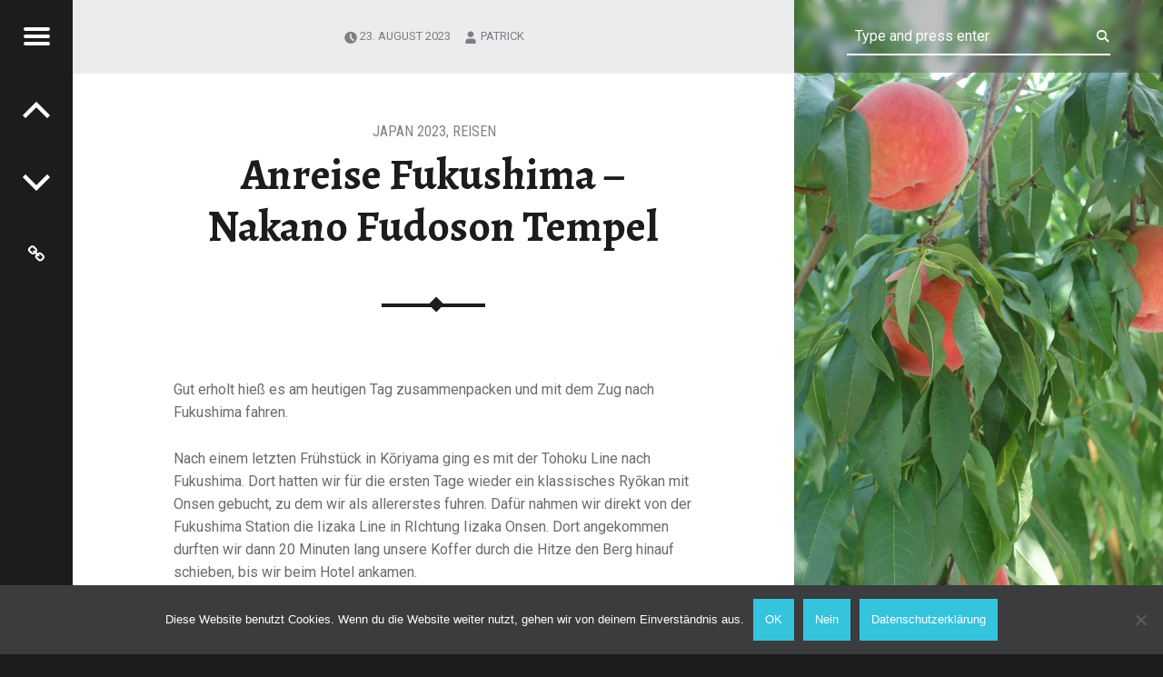

--- FILE ---
content_type: text/html; charset=UTF-8
request_url: http://patrickhering.de/travel/anreise-fukushima-besichtigung-des-nakano-fudoson-tempel/
body_size: 35721
content:
<!doctype html><html lang="de" class="no-js"><head><meta charset="UTF-8" /><title>Anreise Fukushima &#8211; Nakano Fudoson Tempel &#8211; Patrick Hering&#039;s Blog</title><meta name='robots' content='max-image-preview:large' /><meta name="viewport" content="width=device-width, initial-scale=1, maximum-scale=1" /><link rel="profile" href="http://gmpg.org/xfn/11" /><link rel="pingback" href="http://patrickhering.de/xmlrpc.php" /><link rel='dns-prefetch' href='//patrick.wp.kompex-online.com' /><link rel='dns-prefetch' href='//fonts.googleapis.com' /><link rel="alternate" type="application/rss+xml" title="Patrick Hering&#039;s Blog &raquo; Feed" href="http://patrickhering.de/feed/" /><link rel="alternate" type="application/rss+xml" title="Patrick Hering&#039;s Blog &raquo; Kommentar-Feed" href="http://patrickhering.de/comments/feed/" /><link rel="alternate" type="application/rss+xml" title="Patrick Hering&#039;s Blog &raquo; Anreise Fukushima &#8211; Nakano Fudoson Tempel-Kommentar-Feed" href="http://patrickhering.de/travel/anreise-fukushima-besichtigung-des-nakano-fudoson-tempel/feed/" /><link rel="alternate" title="oEmbed (JSON)" type="application/json+oembed" href="http://patrickhering.de/wp-json/oembed/1.0/embed?url=http%3A%2F%2Fpatrickhering.de%2Ftravel%2Fanreise-fukushima-besichtigung-des-nakano-fudoson-tempel%2F" /><link rel="alternate" title="oEmbed (XML)" type="text/xml+oembed" href="http://patrickhering.de/wp-json/oembed/1.0/embed?url=http%3A%2F%2Fpatrickhering.de%2Ftravel%2Fanreise-fukushima-besichtigung-des-nakano-fudoson-tempel%2F&#038;format=xml" /><style id='wp-img-auto-sizes-contain-inline-css'>img:is([sizes=auto i],[sizes^="auto," i]){contain-intrinsic-size:3000px 1500px}
/*# sourceURL=wp-img-auto-sizes-contain-inline-css */</style><link rel='stylesheet' id='twb-open-sans-css' href='https://fonts.googleapis.com/css?family=Open+Sans%3A300%2C400%2C500%2C600%2C700%2C800&#038;display=swap&#038;ver=6.9' media='all' /><link rel='stylesheet' id='twbbwg-global-css' href='http://patrickhering.de/wp-content/cache/autoptimize/2/autoptimize_single_98975498b1a122de75a24dd80ade5719.php?ver=1.0.0' media='all' /><style id='wp-block-library-inline-css'>:root{--wp-block-synced-color:#7a00df;--wp-block-synced-color--rgb:122,0,223;--wp-bound-block-color:var(--wp-block-synced-color);--wp-editor-canvas-background:#ddd;--wp-admin-theme-color:#007cba;--wp-admin-theme-color--rgb:0,124,186;--wp-admin-theme-color-darker-10:#006ba1;--wp-admin-theme-color-darker-10--rgb:0,107,160.5;--wp-admin-theme-color-darker-20:#005a87;--wp-admin-theme-color-darker-20--rgb:0,90,135;--wp-admin-border-width-focus:2px}@media (min-resolution:192dpi){:root{--wp-admin-border-width-focus:1.5px}}.wp-element-button{cursor:pointer}:root .has-very-light-gray-background-color{background-color:#eee}:root .has-very-dark-gray-background-color{background-color:#313131}:root .has-very-light-gray-color{color:#eee}:root .has-very-dark-gray-color{color:#313131}:root .has-vivid-green-cyan-to-vivid-cyan-blue-gradient-background{background:linear-gradient(135deg,#00d084,#0693e3)}:root .has-purple-crush-gradient-background{background:linear-gradient(135deg,#34e2e4,#4721fb 50%,#ab1dfe)}:root .has-hazy-dawn-gradient-background{background:linear-gradient(135deg,#faaca8,#dad0ec)}:root .has-subdued-olive-gradient-background{background:linear-gradient(135deg,#fafae1,#67a671)}:root .has-atomic-cream-gradient-background{background:linear-gradient(135deg,#fdd79a,#004a59)}:root .has-nightshade-gradient-background{background:linear-gradient(135deg,#330968,#31cdcf)}:root .has-midnight-gradient-background{background:linear-gradient(135deg,#020381,#2874fc)}:root{--wp--preset--font-size--normal:16px;--wp--preset--font-size--huge:42px}.has-regular-font-size{font-size:1em}.has-larger-font-size{font-size:2.625em}.has-normal-font-size{font-size:var(--wp--preset--font-size--normal)}.has-huge-font-size{font-size:var(--wp--preset--font-size--huge)}.has-text-align-center{text-align:center}.has-text-align-left{text-align:left}.has-text-align-right{text-align:right}.has-fit-text{white-space:nowrap!important}#end-resizable-editor-section{display:none}.aligncenter{clear:both}.items-justified-left{justify-content:flex-start}.items-justified-center{justify-content:center}.items-justified-right{justify-content:flex-end}.items-justified-space-between{justify-content:space-between}.screen-reader-text{border:0;clip-path:inset(50%);height:1px;margin:-1px;overflow:hidden;padding:0;position:absolute;width:1px;word-wrap:normal!important}.screen-reader-text:focus{background-color:#ddd;clip-path:none;color:#444;display:block;font-size:1em;height:auto;left:5px;line-height:normal;padding:15px 23px 14px;text-decoration:none;top:5px;width:auto;z-index:100000}html :where(.has-border-color){border-style:solid}html :where([style*=border-top-color]){border-top-style:solid}html :where([style*=border-right-color]){border-right-style:solid}html :where([style*=border-bottom-color]){border-bottom-style:solid}html :where([style*=border-left-color]){border-left-style:solid}html :where([style*=border-width]){border-style:solid}html :where([style*=border-top-width]){border-top-style:solid}html :where([style*=border-right-width]){border-right-style:solid}html :where([style*=border-bottom-width]){border-bottom-style:solid}html :where([style*=border-left-width]){border-left-style:solid}html :where(img[class*=wp-image-]){height:auto;max-width:100%}:where(figure){margin:0 0 1em}html :where(.is-position-sticky){--wp-admin--admin-bar--position-offset:var(--wp-admin--admin-bar--height,0px)}@media screen and (max-width:600px){html :where(.is-position-sticky){--wp-admin--admin-bar--position-offset:0px}}

/*# sourceURL=wp-block-library-inline-css */</style><style id='global-styles-inline-css'>:root{--wp--preset--aspect-ratio--square: 1;--wp--preset--aspect-ratio--4-3: 4/3;--wp--preset--aspect-ratio--3-4: 3/4;--wp--preset--aspect-ratio--3-2: 3/2;--wp--preset--aspect-ratio--2-3: 2/3;--wp--preset--aspect-ratio--16-9: 16/9;--wp--preset--aspect-ratio--9-16: 9/16;--wp--preset--color--black: #000000;--wp--preset--color--cyan-bluish-gray: #abb8c3;--wp--preset--color--white: #ffffff;--wp--preset--color--pale-pink: #f78da7;--wp--preset--color--vivid-red: #cf2e2e;--wp--preset--color--luminous-vivid-orange: #ff6900;--wp--preset--color--luminous-vivid-amber: #fcb900;--wp--preset--color--light-green-cyan: #7bdcb5;--wp--preset--color--vivid-green-cyan: #00d084;--wp--preset--color--pale-cyan-blue: #8ed1fc;--wp--preset--color--vivid-cyan-blue: #0693e3;--wp--preset--color--vivid-purple: #9b51e0;--wp--preset--gradient--vivid-cyan-blue-to-vivid-purple: linear-gradient(135deg,rgb(6,147,227) 0%,rgb(155,81,224) 100%);--wp--preset--gradient--light-green-cyan-to-vivid-green-cyan: linear-gradient(135deg,rgb(122,220,180) 0%,rgb(0,208,130) 100%);--wp--preset--gradient--luminous-vivid-amber-to-luminous-vivid-orange: linear-gradient(135deg,rgb(252,185,0) 0%,rgb(255,105,0) 100%);--wp--preset--gradient--luminous-vivid-orange-to-vivid-red: linear-gradient(135deg,rgb(255,105,0) 0%,rgb(207,46,46) 100%);--wp--preset--gradient--very-light-gray-to-cyan-bluish-gray: linear-gradient(135deg,rgb(238,238,238) 0%,rgb(169,184,195) 100%);--wp--preset--gradient--cool-to-warm-spectrum: linear-gradient(135deg,rgb(74,234,220) 0%,rgb(151,120,209) 20%,rgb(207,42,186) 40%,rgb(238,44,130) 60%,rgb(251,105,98) 80%,rgb(254,248,76) 100%);--wp--preset--gradient--blush-light-purple: linear-gradient(135deg,rgb(255,206,236) 0%,rgb(152,150,240) 100%);--wp--preset--gradient--blush-bordeaux: linear-gradient(135deg,rgb(254,205,165) 0%,rgb(254,45,45) 50%,rgb(107,0,62) 100%);--wp--preset--gradient--luminous-dusk: linear-gradient(135deg,rgb(255,203,112) 0%,rgb(199,81,192) 50%,rgb(65,88,208) 100%);--wp--preset--gradient--pale-ocean: linear-gradient(135deg,rgb(255,245,203) 0%,rgb(182,227,212) 50%,rgb(51,167,181) 100%);--wp--preset--gradient--electric-grass: linear-gradient(135deg,rgb(202,248,128) 0%,rgb(113,206,126) 100%);--wp--preset--gradient--midnight: linear-gradient(135deg,rgb(2,3,129) 0%,rgb(40,116,252) 100%);--wp--preset--font-size--small: 13px;--wp--preset--font-size--medium: 20px;--wp--preset--font-size--large: 36px;--wp--preset--font-size--x-large: 42px;--wp--preset--spacing--20: 0.44rem;--wp--preset--spacing--30: 0.67rem;--wp--preset--spacing--40: 1rem;--wp--preset--spacing--50: 1.5rem;--wp--preset--spacing--60: 2.25rem;--wp--preset--spacing--70: 3.38rem;--wp--preset--spacing--80: 5.06rem;--wp--preset--shadow--natural: 6px 6px 9px rgba(0, 0, 0, 0.2);--wp--preset--shadow--deep: 12px 12px 50px rgba(0, 0, 0, 0.4);--wp--preset--shadow--sharp: 6px 6px 0px rgba(0, 0, 0, 0.2);--wp--preset--shadow--outlined: 6px 6px 0px -3px rgb(255, 255, 255), 6px 6px rgb(0, 0, 0);--wp--preset--shadow--crisp: 6px 6px 0px rgb(0, 0, 0);}:where(.is-layout-flex){gap: 0.5em;}:where(.is-layout-grid){gap: 0.5em;}body .is-layout-flex{display: flex;}.is-layout-flex{flex-wrap: wrap;align-items: center;}.is-layout-flex > :is(*, div){margin: 0;}body .is-layout-grid{display: grid;}.is-layout-grid > :is(*, div){margin: 0;}:where(.wp-block-columns.is-layout-flex){gap: 2em;}:where(.wp-block-columns.is-layout-grid){gap: 2em;}:where(.wp-block-post-template.is-layout-flex){gap: 1.25em;}:where(.wp-block-post-template.is-layout-grid){gap: 1.25em;}.has-black-color{color: var(--wp--preset--color--black) !important;}.has-cyan-bluish-gray-color{color: var(--wp--preset--color--cyan-bluish-gray) !important;}.has-white-color{color: var(--wp--preset--color--white) !important;}.has-pale-pink-color{color: var(--wp--preset--color--pale-pink) !important;}.has-vivid-red-color{color: var(--wp--preset--color--vivid-red) !important;}.has-luminous-vivid-orange-color{color: var(--wp--preset--color--luminous-vivid-orange) !important;}.has-luminous-vivid-amber-color{color: var(--wp--preset--color--luminous-vivid-amber) !important;}.has-light-green-cyan-color{color: var(--wp--preset--color--light-green-cyan) !important;}.has-vivid-green-cyan-color{color: var(--wp--preset--color--vivid-green-cyan) !important;}.has-pale-cyan-blue-color{color: var(--wp--preset--color--pale-cyan-blue) !important;}.has-vivid-cyan-blue-color{color: var(--wp--preset--color--vivid-cyan-blue) !important;}.has-vivid-purple-color{color: var(--wp--preset--color--vivid-purple) !important;}.has-black-background-color{background-color: var(--wp--preset--color--black) !important;}.has-cyan-bluish-gray-background-color{background-color: var(--wp--preset--color--cyan-bluish-gray) !important;}.has-white-background-color{background-color: var(--wp--preset--color--white) !important;}.has-pale-pink-background-color{background-color: var(--wp--preset--color--pale-pink) !important;}.has-vivid-red-background-color{background-color: var(--wp--preset--color--vivid-red) !important;}.has-luminous-vivid-orange-background-color{background-color: var(--wp--preset--color--luminous-vivid-orange) !important;}.has-luminous-vivid-amber-background-color{background-color: var(--wp--preset--color--luminous-vivid-amber) !important;}.has-light-green-cyan-background-color{background-color: var(--wp--preset--color--light-green-cyan) !important;}.has-vivid-green-cyan-background-color{background-color: var(--wp--preset--color--vivid-green-cyan) !important;}.has-pale-cyan-blue-background-color{background-color: var(--wp--preset--color--pale-cyan-blue) !important;}.has-vivid-cyan-blue-background-color{background-color: var(--wp--preset--color--vivid-cyan-blue) !important;}.has-vivid-purple-background-color{background-color: var(--wp--preset--color--vivid-purple) !important;}.has-black-border-color{border-color: var(--wp--preset--color--black) !important;}.has-cyan-bluish-gray-border-color{border-color: var(--wp--preset--color--cyan-bluish-gray) !important;}.has-white-border-color{border-color: var(--wp--preset--color--white) !important;}.has-pale-pink-border-color{border-color: var(--wp--preset--color--pale-pink) !important;}.has-vivid-red-border-color{border-color: var(--wp--preset--color--vivid-red) !important;}.has-luminous-vivid-orange-border-color{border-color: var(--wp--preset--color--luminous-vivid-orange) !important;}.has-luminous-vivid-amber-border-color{border-color: var(--wp--preset--color--luminous-vivid-amber) !important;}.has-light-green-cyan-border-color{border-color: var(--wp--preset--color--light-green-cyan) !important;}.has-vivid-green-cyan-border-color{border-color: var(--wp--preset--color--vivid-green-cyan) !important;}.has-pale-cyan-blue-border-color{border-color: var(--wp--preset--color--pale-cyan-blue) !important;}.has-vivid-cyan-blue-border-color{border-color: var(--wp--preset--color--vivid-cyan-blue) !important;}.has-vivid-purple-border-color{border-color: var(--wp--preset--color--vivid-purple) !important;}.has-vivid-cyan-blue-to-vivid-purple-gradient-background{background: var(--wp--preset--gradient--vivid-cyan-blue-to-vivid-purple) !important;}.has-light-green-cyan-to-vivid-green-cyan-gradient-background{background: var(--wp--preset--gradient--light-green-cyan-to-vivid-green-cyan) !important;}.has-luminous-vivid-amber-to-luminous-vivid-orange-gradient-background{background: var(--wp--preset--gradient--luminous-vivid-amber-to-luminous-vivid-orange) !important;}.has-luminous-vivid-orange-to-vivid-red-gradient-background{background: var(--wp--preset--gradient--luminous-vivid-orange-to-vivid-red) !important;}.has-very-light-gray-to-cyan-bluish-gray-gradient-background{background: var(--wp--preset--gradient--very-light-gray-to-cyan-bluish-gray) !important;}.has-cool-to-warm-spectrum-gradient-background{background: var(--wp--preset--gradient--cool-to-warm-spectrum) !important;}.has-blush-light-purple-gradient-background{background: var(--wp--preset--gradient--blush-light-purple) !important;}.has-blush-bordeaux-gradient-background{background: var(--wp--preset--gradient--blush-bordeaux) !important;}.has-luminous-dusk-gradient-background{background: var(--wp--preset--gradient--luminous-dusk) !important;}.has-pale-ocean-gradient-background{background: var(--wp--preset--gradient--pale-ocean) !important;}.has-electric-grass-gradient-background{background: var(--wp--preset--gradient--electric-grass) !important;}.has-midnight-gradient-background{background: var(--wp--preset--gradient--midnight) !important;}.has-small-font-size{font-size: var(--wp--preset--font-size--small) !important;}.has-medium-font-size{font-size: var(--wp--preset--font-size--medium) !important;}.has-large-font-size{font-size: var(--wp--preset--font-size--large) !important;}.has-x-large-font-size{font-size: var(--wp--preset--font-size--x-large) !important;}
/*# sourceURL=global-styles-inline-css */</style><style id='classic-theme-styles-inline-css'>/*! This file is auto-generated */
.wp-block-button__link{color:#fff;background-color:#32373c;border-radius:9999px;box-shadow:none;text-decoration:none;padding:calc(.667em + 2px) calc(1.333em + 2px);font-size:1.125em}.wp-block-file__button{background:#32373c;color:#fff;text-decoration:none}
/*# sourceURL=/wp-includes/css/classic-themes.min.css */</style><link rel='stylesheet' id='cookie-notice-front-css' href='http://patrick.wp.kompex-online.com/wp-content/plugins/cookie-notice/css/front.min.css?ver=2.4.16' media='all' /><link rel='stylesheet' id='bwg_fonts-css' href='http://patrick.wp.kompex-online.com/wp-content/plugins/photo-gallery/css/bwg-fonts/fonts.css?ver=0.0.1' media='all' /><link rel='stylesheet' id='sumoselect-css' href='http://patrick.wp.kompex-online.com/wp-content/plugins/photo-gallery/css/sumoselect.min.css?ver=3.4.6' media='all' /><link rel='stylesheet' id='mCustomScrollbar-css' href='http://patrick.wp.kompex-online.com/wp-content/plugins/photo-gallery/css/jquery.mCustomScrollbar.min.css?ver=3.1.5' media='all' /><link rel='stylesheet' id='bwg_frontend-css' href='http://patrick.wp.kompex-online.com/wp-content/plugins/photo-gallery/css/styles.min.css?ver=1.8.17' media='all' /><link rel='stylesheet' id='receptar-style-css' href='http://patrickhering.de/wp-content/cache/autoptimize/2/autoptimize_single_bf3a5aa0ba8f7698072dde4cb4fc67bb.php?ver=6.9' media='all' /><link rel='stylesheet' id='childtheme-style-css' href='http://patrickhering.de/wp-content/themes/receptar-child/style.css?ver=6.9' media='all' /><link rel='stylesheet' id='slb_core-css' href='http://patrickhering.de/wp-content/cache/autoptimize/2/autoptimize_single_a5bb779e3f9eef4a7dac11ff9eb10e19.php?ver=2.9.3' media='all' /><link rel='stylesheet' id='receptar-google-fonts-css' href='http://fonts.googleapis.com/css?family=Roboto%7CRoboto+Condensed%3A400%2C300%7CAlegreya%3A400%2C700&#038;subset&#038;ver=1.0' media='all' /><link rel='stylesheet' id='genericons-neue-css' href='http://patrickhering.de/wp-content/cache/autoptimize/2/autoptimize_single_9975afdaa33932c081e959a5850237f5.php?ver=1.0' media='all' /><link rel='stylesheet' id='receptar-starter-css' href='http://patrickhering.de/wp-content/cache/autoptimize/2/autoptimize_single_0e139c117f6150049ffcc94a1b0b816d.php?ver=1.0' media='all' /><link rel='stylesheet' id='receptar-main-css' href='http://patrickhering.de/wp-content/cache/autoptimize/2/autoptimize_single_7f4267326113e6afa25e4ffad790af1b.php?ver=1.0' media='all' /><link rel='stylesheet' id='receptar-colors-css' href='http://patrickhering.de/wp-content/cache/autoptimize/2/autoptimize_single_d88ee4acf6aba533bcc0c187482f4a82.php?ver=1.0' media='all' /><style id='receptar-inline-css'>/* START CSS variables */
:root { 
 --color-accent: #35c4dd;
}
/* END CSS variables */
/* Singular featured image styles */
.entry-media { background-image: url('https://patrick.wp.kompex-online.com/wp-content/uploads/sites/2/2023/08/DSC00287.jpg'); }

/*# sourceURL=receptar-inline-css */</style><link rel='stylesheet' id='receptar-stylesheet-css' href='http://patrickhering.de/wp-content/themes/receptar-child/style.css?ver=1.0' media='all' /> <script defer src="http://patrickhering.de/wp-includes/js/jquery/jquery.min.js?ver=3.7.1" id="jquery-core-js"></script> <script defer src="http://patrickhering.de/wp-includes/js/jquery/jquery-migrate.min.js?ver=3.4.1" id="jquery-migrate-js"></script> <script defer src="http://patrickhering.de/wp-content/cache/autoptimize/2/autoptimize_single_3fb461c1b082f494c9e0eaaafcf8bd72.php?ver=1.2.2" id="twbbwg-circle-js"></script> <script defer id="twbbwg-global-js-extra" src="[data-uri]"></script> <script defer src="http://patrickhering.de/wp-content/cache/autoptimize/2/autoptimize_single_0acd85d22ed4596bd15b48234d4bae31.php?ver=1.0.0" id="twbbwg-global-js"></script> <script defer src="http://patrickhering.de/wp-content/themes/receptar/assets/js/vendor/css-vars-ponyfill/css-vars-ponyfill.min.js?ver=v2.4.7" id="css-vars-ponyfill-js"></script> <script defer id="css-vars-ponyfill-js-after" src="[data-uri]"></script> <script defer id="cookie-notice-front-js-before" src="[data-uri]"></script> <script defer src="http://patrick.wp.kompex-online.com/wp-content/plugins/cookie-notice/js/front.min.js?ver=2.4.16" id="cookie-notice-front-js"></script> <script defer src="http://patrick.wp.kompex-online.com/wp-content/plugins/photo-gallery/js/jquery.sumoselect.min.js?ver=3.4.6" id="sumoselect-js"></script> <script defer src="http://patrick.wp.kompex-online.com/wp-content/plugins/photo-gallery/js/tocca.min.js?ver=2.0.9" id="bwg_mobile-js"></script> <script defer src="http://patrick.wp.kompex-online.com/wp-content/plugins/photo-gallery/js/jquery.mCustomScrollbar.concat.min.js?ver=3.1.5" id="mCustomScrollbar-js"></script> <script defer src="http://patrick.wp.kompex-online.com/wp-content/plugins/photo-gallery/js/jquery.fullscreen.min.js?ver=0.6.0" id="jquery-fullscreen-js"></script> <script defer id="bwg_frontend-js-extra" src="[data-uri]"></script> <script defer src="http://patrick.wp.kompex-online.com/wp-content/plugins/photo-gallery/js/scripts.min.js?ver=1.8.17" id="bwg_frontend-js"></script> <script defer id="post_grid_scripts-js-extra" src="[data-uri]"></script> <script defer src="http://patrick.wp.kompex-online.com/wp-content/plugins/post-grid/assets/frontend/js/scripts.js?ver=6.9" id="post_grid_scripts-js"></script> <link rel="https://api.w.org/" href="http://patrickhering.de/wp-json/" /><link rel="alternate" title="JSON" type="application/json" href="http://patrickhering.de/wp-json/wp/v2/posts/1774" /><link rel="EditURI" type="application/rsd+xml" title="RSD" href="http://patrickhering.de/xmlrpc.php?rsd" /><meta name="generator" content="WordPress 6.9" /><link rel="canonical" href="http://patrickhering.de/travel/anreise-fukushima-besichtigung-des-nakano-fudoson-tempel/" /><link rel='shortlink' href='http://patrickhering.de/?p=1774' /> <script defer src='http://wp.kompex-online.com/?dm=00d4548b895a224b115773cd19092f50&amp;action=load&amp;blogid=2&amp;siteid=1&amp;t=1372232784&amp;back=http%3A%2F%2Fpatrickhering.de%2Ftravel%2Fanreise-fukushima-besichtigung-des-nakano-fudoson-tempel%2F' type='text/javascript'></script><style id="custom-background-css">body.custom-background { background-color: #1a1c1e; }</style></head><body class="cookies-not-set custom-background has-post-thumbnail is-singular not-front-page post-template-default postid-1774 single single-format-standard single-post wp-child-theme-receptar-child wp-singular wp-theme-receptar"> <a name="top"></a><div id="page" class="hfeed site"><div class="site-inner"><header id="masthead" class="site-header"><div class="site-branding"><h2 class="screen-reader-text">Anreise Fukushima &#8211; Nakano Fudoson Tempel &#8211; Patrick Hering&#039;s Blog</h2><a id="site-title" class="site-title logo type-text" href="http://patrickhering.de/" title="Patrick Hering&#039;s Blog" rel="home"><span class="text-logo">Patrick Hering&#039;s Blog</span></a></div><section id="secondary" class="secondary"><div class="secondary-content"><div class="secondary-content-container"><div class="site-branding"><h2 class="screen-reader-text">Anreise Fukushima &#8211; Nakano Fudoson Tempel &#8211; Patrick Hering&#039;s Blog</h2><a id="site-title" class="site-title logo type-text" href="http://patrickhering.de/" title="Patrick Hering&#039;s Blog" rel="home"><span class="text-logo">Patrick Hering&#039;s Blog</span></a></div><nav id="site-navigation" class="main-navigation" aria-label="Patrick Hering&#039;s Blog site navigation"> <a class="skip-link screen-reader-text" href="#content">Skip to content</a><div class="menu-main-navigation"><ul><li id="menu-item-35" class="menu-item menu-item-type-custom menu-item-object-custom menu-item-35"><a href="https://patrick.wp.kompex-online.com/">Start</a></li><li id="menu-item-70" class="menu-item menu-item-type-taxonomy menu-item-object-category menu-item-70"><a href="http://patrickhering.de/category/travel/japan-2018/">Japan 2018</a></li><li id="menu-item-1315" class="menu-item menu-item-type-taxonomy menu-item-object-category current-post-ancestor current-menu-parent current-post-parent menu-item-1315"><a href="http://patrickhering.de/category/travel/japan-2023/">Japan 2023</a></li><li id="menu-item-34" class="menu-item menu-item-type-post_type menu-item-object-page menu-item-34"><a href="http://patrickhering.de/about-me/">Über den Autor</a></li><li id="menu-item-132" class="menu-item menu-item-type-post_type menu-item-object-page menu-item-132"><a href="http://patrickhering.de/impressum-erklaerung-zum-datenschutz/">Impressum</a></li></ul></div></nav><aside class="widget-area sidebar"><section id="recent-posts-2" class="widget widget_recent_entries"><h2 class="widget-title">Neueste Beiträge</h2><nav aria-label="Neueste Beiträge"><ul><li> <a href="http://patrickhering.de/travel/tokyo-gundam-factory-yokohama/">Tōkyō &#8211; Gundam Factory Yokohama</a></li><li> <a href="http://patrickhering.de/travel/tokyo-fuji-q-highland/">Tōkyō &#8211; Fuji-Q Highland</a></li><li> <a href="http://patrickhering.de/travel/tokyo-shopping-in-akihabara/">Tōkyō &#8211; Shopping in Akihabara</a></li><li> <a href="http://patrickhering.de/travel/zao-onsen-shigi-no-yachinuma-see/">Zaō Onsen &#8211; Shigi no Yachinuma See</a></li><li> <a href="http://patrickhering.de/travel/anreise-zao-onsen-entspannung-pur/">Anreise Zaō Onsen &#8211; Entspannung pur</a></li></ul></nav></section><section id="recent-comments-2" class="widget widget_recent_comments"><h2 class="widget-title">Neueste Kommentare</h2><nav aria-label="Neueste Kommentare"><ul id="recentcomments"><li class="recentcomments"><span class="comment-author-link">Hering, Marianne</span> bei <a href="http://patrickhering.de/travel/japan-2018/wanderung-zum-mitakesan-und-umgebung/#comment-41">Wanderung zum Mitakesan und Umgebung</a></li><li class="recentcomments"><span class="comment-author-link">Hering, Marianne</span> bei <a href="http://patrickhering.de/travel/japan-2018/super-yosakoi-parade-und-akihabara-bei-nacht/#comment-40">Super Yosakoi Parade und Akihabara bei Nacht</a></li><li class="recentcomments"><span class="comment-author-link"><a href="http://patrickhering.de" class="url" rel="ugc">Patrick</a></span> bei <a href="http://patrickhering.de/travel/japan-2018/harajuku-super-yosakoi-und-koenji-awa-odori/#comment-39">Harajuku Super Yosakoi und Koenji Awa Odori</a></li><li class="recentcomments"><span class="comment-author-link">Hering, Marianne</span> bei <a href="http://patrickhering.de/travel/japan-2018/harajuku-super-yosakoi-und-koenji-awa-odori/#comment-38">Harajuku Super Yosakoi und Koenji Awa Odori</a></li><li class="recentcomments"><span class="comment-author-link">Roland Dinkel</span> bei <a href="http://patrickhering.de/travel/japan-2018/akihabara-und-hibiya-bon-odori/#comment-37">Akihabara und Hibiya Bon Odori</a></li></ul></nav></section><section id="rss-3" class="widget widget_rss"><h2 class="widget-title"><a class="rsswidget rss-widget-feed" href="http://patrickhering.de/rss"><img class="rss-widget-icon" style="border:0" width="14" height="14" src="http://patrickhering.de/wp-includes/images/rss.png" alt="RSS" loading="lazy" /></a> <a class="rsswidget rss-widget-title" href="http://patrickhering.de/">Patrick Herings Blog</a></h2><nav aria-label="Patrick Herings Blog"><ul><li><a class='rsswidget' href='http://patrickhering.de/travel/tokyo-gundam-factory-yokohama/'>Tōkyō – Gundam Factory Yokohama</a> <span class="rss-date">8. September 2023</span></li><li><a class='rsswidget' href='http://patrickhering.de/travel/tokyo-fuji-q-highland/'>Tōkyō – Fuji-Q Highland</a> <span class="rss-date">7. September 2023</span></li><li><a class='rsswidget' href='http://patrickhering.de/travel/tokyo-shopping-in-akihabara/'>Tōkyō – Shopping in Akihabara</a> <span class="rss-date">6. September 2023</span></li><li><a class='rsswidget' href='http://patrickhering.de/travel/zao-onsen-shigi-no-yachinuma-see/'>Zaō Onsen – Shigi no Yachinuma See</a> <span class="rss-date">5. September 2023</span></li><li><a class='rsswidget' href='http://patrickhering.de/travel/anreise-zao-onsen-entspannung-pur/'>Anreise Zaō Onsen – Entspannung pur</a> <span class="rss-date">3. September 2023</span></li><li><a class='rsswidget' href='http://patrickhering.de/travel/morioka-takamatsu-see-hachimangu-tempel/'>Morioka – Takamatsu See &amp; Hachimangu-Tempel</a> <span class="rss-date">2. September 2023</span></li><li><a class='rsswidget' href='http://patrickhering.de/travel/morioka-iwate-museum-of-arts/'>Morioka – Iwate Museum of Arts</a> <span class="rss-date">1. September 2023</span></li><li><a class='rsswidget' href='http://patrickhering.de/travel/anreise-morioka-und-sightseeing/'>Anreise Morioka und Sightseeing</a> <span class="rss-date">31. August 2023</span></li><li><a class='rsswidget' href='http://patrickhering.de/travel/sendai-schrein-und-tempeltour/'>Sendai – Schrein- und Tempeltour</a> <span class="rss-date">30. August 2023</span></li><li><a class='rsswidget' href='http://patrickhering.de/travel/sendai-arahama-strandtag/'>Sendai – Arahama Strandtag</a> <span class="rss-date">29. August 2023</span></li></ul></nav></section></aside></div></div><div class="secondary-controls"> <button id="menu-toggle" class="menu-toggle" aria-controls="secondary" aria-expanded="false"> <span class="hamburger-item"></span> <span class="hamburger-item"></span> <span class="hamburger-item"></span> <span class="screen-reader-text">Menu</span> </button><nav class="navigation post-navigation links-count-2"><h1 class="screen-reader-text">Post navigation</h1><div class="nav-links"><div class="nav-next nav-link has-post-thumbnail"><a href="http://patrickhering.de/travel/fukushima-stadtwanderung-mt-shinobu/" rel="next"><span class="post-title"><span class="meta-nav">Next: </span>Fukushima &#8211; Stadtwanderung &#8211; Mt. Shinobu</span></a></div><div class="nav-previous nav-link has-post-thumbnail"><a href="http://patrickhering.de/travel/shidahama-strandtag/" rel="prev"><span class="post-title"><span class="meta-nav">Previous: </span>Shidahama Strandtag</span></a></div></div></nav><div class="social-links"><ul data-id="menu-social" class="social-links-items"><li id="menu-item-85" class="menu-item menu-item-type-custom menu-item-object-custom menu-item-85"><a href="https://last.fm/user/steigobst"><span class="screen-reader-text">Last.fm</span><svg class="svgicon social-icon-chain" aria-hidden="true" role="img"> <use href="#social-icon-chain" xlink:href="#social-icon-chain"></use> </svg></a></li></ul></div></div></section><aside id="site-header-widgets" class="widget-area site-header-widgets"><form method="get" class="form-search" action="http://patrickhering.de/"> <label for="search-field" class="screen-reader-text">Search</label> <input type="search" value="" placeholder="Type and press enter" name="s" class="search-field" data-id="search-field" /></form></aside></header><div id="content" class="site-content"><div id="primary" class="content-area"><main id="main" class="site-main clearfix"><article id="post-1774" class="post-1774 post type-post status-publish format-standard has-post-thumbnail hentry category-japan-2023 category-travel entry"><div class="entry-media"><figure class="post-thumbnail"> <a href="https://patrick.wp.kompex-online.com/wp-content/uploads/sites/2/2023/08/DSC00287.jpg" title="Anreise Fukushima &#8211; Nakano Fudoson Tempel"><img width="800" height="640" src="https://patrick.wp.kompex-online.com/wp-content/uploads/sites/2/2023/08/DSC00287-800x640.jpg" class="attachment-receptar-featured size-receptar-featured wp-post-image" alt="Pfirsiche en Masse" decoding="async" fetchpriority="high" /></a></figure></div><div class="entry-inner"><header class="entry-header"><h1 class="entry-title">Anreise Fukushima &#8211; Nakano Fudoson Tempel</h1><div class="entry-category"><span class="cat-links entry-meta-element"><a href="http://patrickhering.de/category/travel/japan-2023/" rel="category tag">Japan 2023</a>, <a href="http://patrickhering.de/category/travel/" rel="category tag">Reisen</a></span></div></header><div class="entry-content"><p>Gut erholt hieß es am heutigen Tag zusammenpacken und mit dem Zug nach Fukushima fahren.<span id="more-1774"></span></p><p>Nach einem letzten Frühstück in Kōriyama ging es mit der Tohoku Line nach Fukushima. Dort hatten wir für die ersten Tage wieder ein klassisches Ryōkan mit Onsen gebucht, zu dem wir als allererstes fuhren. Dafür nahmen wir direkt von der Fukushima Station die Iizaka Line in RIchtung Iizaka Onsen. Dort angekommen durften wir dann 20 Minuten lang unsere Koffer durch die Hitze den Berg hinauf schieben, bis wir beim Hotel ankamen.</p><p>Sven führte das Check-In Prozedere durch, anschließend bereiteten wir uns vor, das umliegende Gebiet zu erkunden.</p><h2>Der Tatenoyama Park</h2><p>Als erstes sollte es in den Tatenoyama Park gehen. Dafür mussten wir allerdings eine Weile entlang der Straßen gehen, bis wir dort ankamen. Der Park an sich war gut gepflegt, allerdings recht überschaubar. auf dem höchsten Punkt standen ein paar Denkmale und man hatte eine ganz gute Aussicht auf den Stadtteil. Nach einer Weile zogen wir weiter und peilten unser nächstes Ziel an: Den Nakano Fudoson-Tempel.</p><div id='gallery-1' class='gallery galleryid-1774 gallery-columns-5 gallery-size-thumbnail'><figure class='gallery-item'><div class='gallery-icon landscape'> <a href="http://patrickhering.de/travel/anreise-fukushima-besichtigung-des-nakano-fudoson-tempel/attachment/dsc00246-2/" data-slb-active="1" data-slb-asset="451241715" data-slb-internal="1778" data-slb-group="1774"><img decoding="async" width="500" height="500" src="https://patrick.wp.kompex-online.com/wp-content/uploads/sites/2/2023/08/DSC00246-500x500.jpg" class="attachment-thumbnail size-thumbnail" alt="Ausblick an der Iizaka Onsen Station #1" aria-describedby="gallery-1-1778" /></a></div><figcaption class='wp-caption-text gallery-caption' id='gallery-1-1778'> Ausblick an der Iizaka Onsen Station #1</figcaption></figure><figure class='gallery-item'><div class='gallery-icon landscape'> <a href="http://patrickhering.de/travel/anreise-fukushima-besichtigung-des-nakano-fudoson-tempel/attachment/dsc00247/" data-slb-active="1" data-slb-asset="422450976" data-slb-internal="1779" data-slb-group="1774"><img decoding="async" width="500" height="500" src="https://patrick.wp.kompex-online.com/wp-content/uploads/sites/2/2023/08/DSC00247-500x500.jpg" class="attachment-thumbnail size-thumbnail" alt="Ausblick an der Iizaka Onsen Station #2" aria-describedby="gallery-1-1779" /></a></div><figcaption class='wp-caption-text gallery-caption' id='gallery-1-1779'> Ausblick an der Iizaka Onsen Station #2</figcaption></figure><figure class='gallery-item'><div class='gallery-icon landscape'> <a href="http://patrickhering.de/travel/anreise-fukushima-besichtigung-des-nakano-fudoson-tempel/attachment/dsc00248/" data-slb-active="1" data-slb-asset="1465447157" data-slb-internal="1780" data-slb-group="1774"><img loading="lazy" decoding="async" width="500" height="500" src="https://patrick.wp.kompex-online.com/wp-content/uploads/sites/2/2023/08/DSC00248-500x500.jpg" class="attachment-thumbnail size-thumbnail" alt="Die Iizaka Onsen Station" aria-describedby="gallery-1-1780" /></a></div><figcaption class='wp-caption-text gallery-caption' id='gallery-1-1780'> Die Iizaka Onsen Station</figcaption></figure><figure class='gallery-item'><div class='gallery-icon portrait'> <a href="http://patrickhering.de/travel/anreise-fukushima-besichtigung-des-nakano-fudoson-tempel/attachment/dsc00251-2/" data-slb-active="1" data-slb-asset="1891090355" data-slb-internal="1781" data-slb-group="1774"><img loading="lazy" decoding="async" width="500" height="500" src="https://patrick.wp.kompex-online.com/wp-content/uploads/sites/2/2023/08/DSC00251-500x500.jpg" class="attachment-thumbnail size-thumbnail" alt="Das heilige Schoko-Ei" aria-describedby="gallery-1-1781" /></a></div><figcaption class='wp-caption-text gallery-caption' id='gallery-1-1781'> Das heilige Schoko-Ei</figcaption></figure><figure class='gallery-item'><div class='gallery-icon portrait'> <a href="http://patrickhering.de/travel/anreise-fukushima-besichtigung-des-nakano-fudoson-tempel/attachment/dsc00252/" data-slb-active="1" data-slb-asset="1050927271" data-slb-internal="1782" data-slb-group="1774"><img loading="lazy" decoding="async" width="500" height="500" src="https://patrick.wp.kompex-online.com/wp-content/uploads/sites/2/2023/08/DSC00252-500x500.jpg" class="attachment-thumbnail size-thumbnail" alt="Statue an der Iizaka Onsen Station" aria-describedby="gallery-1-1782" /></a></div><figcaption class='wp-caption-text gallery-caption' id='gallery-1-1782'> Statue an der Iizaka Onsen Station</figcaption></figure><figure class='gallery-item'><div class='gallery-icon landscape'> <a href="http://patrickhering.de/travel/anreise-fukushima-besichtigung-des-nakano-fudoson-tempel/attachment/dsc00254/" data-slb-active="1" data-slb-asset="1105867153" data-slb-internal="1784" data-slb-group="1774"><img loading="lazy" decoding="async" width="500" height="500" src="https://patrick.wp.kompex-online.com/wp-content/uploads/sites/2/2023/08/DSC00254-500x500.jpg" class="attachment-thumbnail size-thumbnail" alt="Die Einfahrt vor unserem Hotel" aria-describedby="gallery-1-1784" /></a></div><figcaption class='wp-caption-text gallery-caption' id='gallery-1-1784'> Die Einfahrt vor unserem Hotel</figcaption></figure><figure class='gallery-item'><div class='gallery-icon landscape'> <a href="http://patrickhering.de/travel/anreise-fukushima-besichtigung-des-nakano-fudoson-tempel/attachment/dsc00255/" data-slb-active="1" data-slb-asset="2060277155" data-slb-internal="1785" data-slb-group="1774"><img loading="lazy" decoding="async" width="500" height="500" src="https://patrick.wp.kompex-online.com/wp-content/uploads/sites/2/2023/08/DSC00255-500x500.jpg" class="attachment-thumbnail size-thumbnail" alt="Das Logo unseres Hotels" aria-describedby="gallery-1-1785" /></a></div><figcaption class='wp-caption-text gallery-caption' id='gallery-1-1785'> Das Logo unseres Hotels</figcaption></figure><figure class='gallery-item'><div class='gallery-icon landscape'> <a href="http://patrickhering.de/travel/anreise-fukushima-besichtigung-des-nakano-fudoson-tempel/attachment/dsc00258/" data-slb-active="1" data-slb-asset="1132425236" data-slb-internal="1786" data-slb-group="1774"><img loading="lazy" decoding="async" width="500" height="500" src="https://patrick.wp.kompex-online.com/wp-content/uploads/sites/2/2023/08/DSC00258-500x500.jpg" class="attachment-thumbnail size-thumbnail" alt="Alter Mann Sven und André begutachten die Kois im Becken" aria-describedby="gallery-1-1786" /></a></div><figcaption class='wp-caption-text gallery-caption' id='gallery-1-1786'> Alter Mann Sven und André begutachten die Kois im Becken</figcaption></figure><figure class='gallery-item'><div class='gallery-icon landscape'> <a href="http://patrickhering.de/travel/anreise-fukushima-besichtigung-des-nakano-fudoson-tempel/attachment/dsc00261/" data-slb-active="1" data-slb-asset="530264408" data-slb-internal="1787" data-slb-group="1774"><img loading="lazy" decoding="async" width="500" height="500" src="https://patrick.wp.kompex-online.com/wp-content/uploads/sites/2/2023/08/DSC00261-500x500.jpg" class="attachment-thumbnail size-thumbnail" alt="Der Garten unseres Hotels" aria-describedby="gallery-1-1787" /></a></div><figcaption class='wp-caption-text gallery-caption' id='gallery-1-1787'> Der Garten unseres Hotels</figcaption></figure><figure class='gallery-item'><div class='gallery-icon landscape'> <a href="http://patrickhering.de/travel/anreise-fukushima-besichtigung-des-nakano-fudoson-tempel/attachment/dsc00262/" data-slb-active="1" data-slb-asset="1819583356" data-slb-internal="1788" data-slb-group="1774"><img loading="lazy" decoding="async" width="500" height="500" src="https://patrick.wp.kompex-online.com/wp-content/uploads/sites/2/2023/08/DSC00262-500x500.jpg" class="attachment-thumbnail size-thumbnail" alt="Wieder inmitten der Natur entlang der Reisfelder" aria-describedby="gallery-1-1788" /></a></div><figcaption class='wp-caption-text gallery-caption' id='gallery-1-1788'> Wieder inmitten der Natur entlang der Reisfelder</figcaption></figure><figure class='gallery-item'><div class='gallery-icon landscape'> <a href="http://patrickhering.de/travel/anreise-fukushima-besichtigung-des-nakano-fudoson-tempel/attachment/dsc00267/" data-slb-active="1" data-slb-asset="1255625935" data-slb-internal="1789" data-slb-group="1774"><img loading="lazy" decoding="async" width="500" height="500" src="https://patrick.wp.kompex-online.com/wp-content/uploads/sites/2/2023/08/DSC00267-500x500.jpg" class="attachment-thumbnail size-thumbnail" alt="Der Tatenoyama Park" aria-describedby="gallery-1-1789" /></a></div><figcaption class='wp-caption-text gallery-caption' id='gallery-1-1789'> Der Tatenoyama Park</figcaption></figure><figure class='gallery-item'><div class='gallery-icon portrait'> <a href="http://patrickhering.de/travel/anreise-fukushima-besichtigung-des-nakano-fudoson-tempel/attachment/dsc00276/" data-slb-active="1" data-slb-asset="564712481" data-slb-internal="1790" data-slb-group="1774"><img loading="lazy" decoding="async" width="500" height="500" src="https://patrick.wp.kompex-online.com/wp-content/uploads/sites/2/2023/08/DSC00276-500x500.jpg" class="attachment-thumbnail size-thumbnail" alt="Pfoto-André am Abzug" aria-describedby="gallery-1-1790" /></a></div><figcaption class='wp-caption-text gallery-caption' id='gallery-1-1790'> Pfoto-André am Abzug</figcaption></figure><figure class='gallery-item'><div class='gallery-icon landscape'> <a href="http://patrickhering.de/travel/anreise-fukushima-besichtigung-des-nakano-fudoson-tempel/attachment/dsc00277-2/" data-slb-active="1" data-slb-asset="161034093" data-slb-internal="1791" data-slb-group="1774"><img loading="lazy" decoding="async" width="500" height="500" src="https://patrick.wp.kompex-online.com/wp-content/uploads/sites/2/2023/08/DSC00277-500x500.jpg" class="attachment-thumbnail size-thumbnail" alt="Die Denkmäler im Tatenoyama Park #1" aria-describedby="gallery-1-1791" /></a></div><figcaption class='wp-caption-text gallery-caption' id='gallery-1-1791'> Die Denkmäler im Tatenoyama Park #1</figcaption></figure><figure class='gallery-item'><div class='gallery-icon portrait'> <a href="http://patrickhering.de/travel/anreise-fukushima-besichtigung-des-nakano-fudoson-tempel/attachment/dsc00278/" data-slb-active="1" data-slb-asset="457757310" data-slb-internal="1792" data-slb-group="1774"><img loading="lazy" decoding="async" width="500" height="500" src="https://patrick.wp.kompex-online.com/wp-content/uploads/sites/2/2023/08/DSC00278-500x500.jpg" class="attachment-thumbnail size-thumbnail" alt="Die Denkmäler im Tatenoyama Park #2" aria-describedby="gallery-1-1792" /></a></div><figcaption class='wp-caption-text gallery-caption' id='gallery-1-1792'> Die Denkmäler im Tatenoyama Park #2</figcaption></figure><figure class='gallery-item'><div class='gallery-icon portrait'> <a href="http://patrickhering.de/travel/anreise-fukushima-besichtigung-des-nakano-fudoson-tempel/attachment/dsc00281/" data-slb-active="1" data-slb-asset="1833686458" data-slb-internal="1793" data-slb-group="1774"><img loading="lazy" decoding="async" width="500" height="500" src="https://patrick.wp.kompex-online.com/wp-content/uploads/sites/2/2023/08/DSC00281-500x500.jpg" class="attachment-thumbnail size-thumbnail" alt="Die Denkmäler im Tatenoyama Park #3" aria-describedby="gallery-1-1793" /></a></div><figcaption class='wp-caption-text gallery-caption' id='gallery-1-1793'> Die Denkmäler im Tatenoyama Park #3</figcaption></figure><figure class='gallery-item'><div class='gallery-icon landscape'> <a href="http://patrickhering.de/travel/anreise-fukushima-besichtigung-des-nakano-fudoson-tempel/attachment/dsc00282/" data-slb-active="1" data-slb-asset="1824191515" data-slb-internal="1794" data-slb-group="1774"><img loading="lazy" decoding="async" width="500" height="500" src="https://patrick.wp.kompex-online.com/wp-content/uploads/sites/2/2023/08/DSC00282-500x500.jpg" class="attachment-thumbnail size-thumbnail" alt="Ausblick auf das Iizaka Onsen Resort Gebiet #1" aria-describedby="gallery-1-1794" /></a></div><figcaption class='wp-caption-text gallery-caption' id='gallery-1-1794'> Ausblick auf das Iizaka Onsen Resort Gebiet #1</figcaption></figure><figure class='gallery-item'><div class='gallery-icon landscape'> <a href="http://patrickhering.de/travel/anreise-fukushima-besichtigung-des-nakano-fudoson-tempel/attachment/dsc00284/" data-slb-active="1" data-slb-asset="152001648" data-slb-internal="1795" data-slb-group="1774"><img loading="lazy" decoding="async" width="500" height="500" src="https://patrick.wp.kompex-online.com/wp-content/uploads/sites/2/2023/08/DSC00284-500x500.jpg" class="attachment-thumbnail size-thumbnail" alt="Ausblick auf das Iizaka Onsen Resort Gebiet #2" aria-describedby="gallery-1-1795" /></a></div><figcaption class='wp-caption-text gallery-caption' id='gallery-1-1795'> Ausblick auf das Iizaka Onsen Resort Gebiet #2</figcaption></figure></div><h2>Auf zum Nakano Fudoson Tempel</h2><p>Was uns auf unserem Wege den restlichen Tag stark begleiten würde waren die ganzen Obst-Plantagen, bei denen die Bäume voll mit reifen Früchten (Pfirsiche, Äpfel, Nashibirnen) waren. Was noch stark war, war die Sonne: Unerbittlich schien sie auf uns hinab und brachte uns alle ins Schwitzen.</p><p>Gegen 15:00 Uhr kamen wir ohne große Erwartungen beim Tempel an und machten eine kleine Pause. Danach begannen wir uns umzusehen und stellten fest, dass doch mehr zu sehen war als wir erwartet hatten. Eine junge Dame aus der Gegend wollte mit uns zusammen die Tunnel durchschreiten, da sie Angst vor Fledermäusen hatte. Natürlich war es für uns okay, dass sie uns begleitete und Sven unterhielt sich eine Weile lang mit ihr. Die besagten Tunnel zogen sich unter dem Tempelgelände entlang und beinhalteten kleinere Räume mit Statuen, während aus Lautsprechern buddhistische Gedichte aufgesagt wurden.</p><p>Nachdem wir uns ausgiebig umgesehen hatten machten wir uns auf den Rückweg mit einem Zwischenstopp beim nächstgelegenen 7-Eleven. Auf dem Weg fanden wir tatsächlich sogar einen Automaten, an dem André frische Pfirsiche kaufen konnte, welche im Vergleich zu den Preisen hier sehr günstig waren. Wir liefen wieder entlang von Obst-Plantagen bis wir wieder in der &#8222;Stadt&#8220; ankamen. Einen kurzen Einkauf vor Ort später und wir waren endlich am Hotel angekommen, aßen fix etwas und dann hieß es ab ins Onsen und einmal richtig durchwärmen.</p><div id='gallery-2' class='gallery galleryid-1774 gallery-columns-6 gallery-size-thumbnail'><figure class='gallery-item'><div class='gallery-icon portrait'> <a href="http://patrickhering.de/travel/anreise-fukushima-besichtigung-des-nakano-fudoson-tempel/attachment/dsc00287-2/" data-slb-active="1" data-slb-asset="2028954531" data-slb-internal="1796" data-slb-group="1774"><img loading="lazy" decoding="async" width="500" height="500" src="https://patrick.wp.kompex-online.com/wp-content/uploads/sites/2/2023/08/DSC00287-500x500.jpg" class="attachment-thumbnail size-thumbnail" alt="Pfirsiche en Masse" aria-describedby="gallery-2-1796" /></a></div><figcaption class='wp-caption-text gallery-caption' id='gallery-2-1796'> Pfirsiche en Masse</figcaption></figure><figure class='gallery-item'><div class='gallery-icon landscape'> <a href="http://patrickhering.de/travel/anreise-fukushima-besichtigung-des-nakano-fudoson-tempel/attachment/dsc00288/" data-slb-active="1" data-slb-asset="1482447099" data-slb-internal="1797" data-slb-group="1774"><img loading="lazy" decoding="async" width="500" height="500" src="https://patrick.wp.kompex-online.com/wp-content/uploads/sites/2/2023/08/DSC00288-500x500.jpg" class="attachment-thumbnail size-thumbnail" alt="Dicht an Dicht hängen die Früchte" aria-describedby="gallery-2-1797" /></a></div><figcaption class='wp-caption-text gallery-caption' id='gallery-2-1797'> Dicht an Dicht hängen die Früchte</figcaption></figure><figure class='gallery-item'><div class='gallery-icon landscape'> <a href="http://patrickhering.de/travel/anreise-fukushima-besichtigung-des-nakano-fudoson-tempel/attachment/dsc00289/" data-slb-active="1" data-slb-asset="1904444118" data-slb-internal="1798" data-slb-group="1774"><img loading="lazy" decoding="async" width="500" height="500" src="https://patrick.wp.kompex-online.com/wp-content/uploads/sites/2/2023/08/DSC00289-500x500.jpg" class="attachment-thumbnail size-thumbnail" alt="Saftiges Obst so weit das Auge reicht" aria-describedby="gallery-2-1798" /></a></div><figcaption class='wp-caption-text gallery-caption' id='gallery-2-1798'> Saftiges Obst so weit das Auge reicht</figcaption></figure><figure class='gallery-item'><div class='gallery-icon landscape'> <a href="http://patrickhering.de/travel/anreise-fukushima-besichtigung-des-nakano-fudoson-tempel/attachment/dsc00292-2/" data-slb-active="1" data-slb-asset="906756224" data-slb-internal="1799" data-slb-group="1774"><img loading="lazy" decoding="async" width="500" height="500" src="https://patrick.wp.kompex-online.com/wp-content/uploads/sites/2/2023/08/DSC00292-500x500.jpg" class="attachment-thumbnail size-thumbnail" alt="Das Landleben" aria-describedby="gallery-2-1799" /></a></div><figcaption class='wp-caption-text gallery-caption' id='gallery-2-1799'> Das Landleben</figcaption></figure><figure class='gallery-item'><div class='gallery-icon landscape'> <a href="http://patrickhering.de/travel/anreise-fukushima-besichtigung-des-nakano-fudoson-tempel/attachment/dsc00295-2/" data-slb-active="1" data-slb-asset="1713573726" data-slb-internal="1801" data-slb-group="1774"><img loading="lazy" decoding="async" width="500" height="500" src="https://patrick.wp.kompex-online.com/wp-content/uploads/sites/2/2023/08/DSC00295-500x500.jpg" class="attachment-thumbnail size-thumbnail" alt="Das Landleben #2" aria-describedby="gallery-2-1801" /></a></div><figcaption class='wp-caption-text gallery-caption' id='gallery-2-1801'> Das Landleben #2</figcaption></figure><figure class='gallery-item'><div class='gallery-icon portrait'> <a href="http://patrickhering.de/travel/anreise-fukushima-besichtigung-des-nakano-fudoson-tempel/attachment/dsc00298/" data-slb-active="1" data-slb-asset="1195081287" data-slb-internal="1802" data-slb-group="1774"><img loading="lazy" decoding="async" width="500" height="500" src="https://patrick.wp.kompex-online.com/wp-content/uploads/sites/2/2023/08/DSC00298-500x500.jpg" class="attachment-thumbnail size-thumbnail" alt="Nagano Fudoson Tempel #1" aria-describedby="gallery-2-1802" /></a></div><figcaption class='wp-caption-text gallery-caption' id='gallery-2-1802'> Nagano Fudoson Tempel #1</figcaption></figure><figure class='gallery-item'><div class='gallery-icon portrait'> <a href="http://patrickhering.de/travel/anreise-fukushima-besichtigung-des-nakano-fudoson-tempel/attachment/dsc00300/" data-slb-active="1" data-slb-asset="34863051" data-slb-internal="1803" data-slb-group="1774"><img loading="lazy" decoding="async" width="500" height="500" src="https://patrick.wp.kompex-online.com/wp-content/uploads/sites/2/2023/08/DSC00300-500x500.jpg" class="attachment-thumbnail size-thumbnail" alt="Nagano Fudoson Tempel #2" aria-describedby="gallery-2-1803" /></a></div><figcaption class='wp-caption-text gallery-caption' id='gallery-2-1803'> Nagano Fudoson Tempel #2</figcaption></figure><figure class='gallery-item'><div class='gallery-icon landscape'> <a href="http://patrickhering.de/travel/anreise-fukushima-besichtigung-des-nakano-fudoson-tempel/attachment/dsc00302/" data-slb-active="1" data-slb-asset="712026940" data-slb-internal="1804" data-slb-group="1774"><img loading="lazy" decoding="async" width="500" height="500" src="https://patrick.wp.kompex-online.com/wp-content/uploads/sites/2/2023/08/DSC00302-500x500.jpg" class="attachment-thumbnail size-thumbnail" alt="Nagano Fudoson Tempel #3" aria-describedby="gallery-2-1804" /></a></div><figcaption class='wp-caption-text gallery-caption' id='gallery-2-1804'> Nagano Fudoson Tempel #3</figcaption></figure><figure class='gallery-item'><div class='gallery-icon portrait'> <a href="http://patrickhering.de/travel/anreise-fukushima-besichtigung-des-nakano-fudoson-tempel/attachment/dsc00304/" data-slb-active="1" data-slb-asset="2017825107" data-slb-internal="1805" data-slb-group="1774"><img loading="lazy" decoding="async" width="500" height="500" src="https://patrick.wp.kompex-online.com/wp-content/uploads/sites/2/2023/08/DSC00304-500x500.jpg" class="attachment-thumbnail size-thumbnail" alt="Nagano Fudoson Tempel #4" aria-describedby="gallery-2-1805" /></a></div><figcaption class='wp-caption-text gallery-caption' id='gallery-2-1805'> Nagano Fudoson Tempel #4</figcaption></figure><figure class='gallery-item'><div class='gallery-icon portrait'> <a href="http://patrickhering.de/travel/anreise-fukushima-besichtigung-des-nakano-fudoson-tempel/attachment/dsc00308/" data-slb-active="1" data-slb-asset="1470220453" data-slb-internal="1806" data-slb-group="1774"><img loading="lazy" decoding="async" width="500" height="500" src="https://patrick.wp.kompex-online.com/wp-content/uploads/sites/2/2023/08/DSC00308-500x500.jpg" class="attachment-thumbnail size-thumbnail" alt="Nagano Fudoson Tempel #5" aria-describedby="gallery-2-1806" /></a></div><figcaption class='wp-caption-text gallery-caption' id='gallery-2-1806'> Nagano Fudoson Tempel #5</figcaption></figure><figure class='gallery-item'><div class='gallery-icon portrait'> <a href="http://patrickhering.de/travel/anreise-fukushima-besichtigung-des-nakano-fudoson-tempel/attachment/dsc00310/" data-slb-active="1" data-slb-asset="2102602704" data-slb-internal="1807" data-slb-group="1774"><img loading="lazy" decoding="async" width="500" height="500" src="https://patrick.wp.kompex-online.com/wp-content/uploads/sites/2/2023/08/DSC00310-500x500.jpg" class="attachment-thumbnail size-thumbnail" alt="Nagano Fudoson Tempel #6" aria-describedby="gallery-2-1807" /></a></div><figcaption class='wp-caption-text gallery-caption' id='gallery-2-1807'> Nagano Fudoson Tempel #6</figcaption></figure><figure class='gallery-item'><div class='gallery-icon portrait'> <a href="http://patrickhering.de/travel/anreise-fukushima-besichtigung-des-nakano-fudoson-tempel/attachment/dsc00311/" data-slb-active="1" data-slb-asset="1247253002" data-slb-internal="1808" data-slb-group="1774"><img loading="lazy" decoding="async" width="500" height="500" src="https://patrick.wp.kompex-online.com/wp-content/uploads/sites/2/2023/08/DSC00311-500x500.jpg" class="attachment-thumbnail size-thumbnail" alt="Nagano Fudoson Tempel #7" aria-describedby="gallery-2-1808" /></a></div><figcaption class='wp-caption-text gallery-caption' id='gallery-2-1808'> Nagano Fudoson Tempel #7</figcaption></figure><figure class='gallery-item'><div class='gallery-icon landscape'> <a href="http://patrickhering.de/travel/anreise-fukushima-besichtigung-des-nakano-fudoson-tempel/attachment/dsc00315/" data-slb-active="1" data-slb-asset="1088770757" data-slb-internal="1809" data-slb-group="1774"><img loading="lazy" decoding="async" width="500" height="500" src="https://patrick.wp.kompex-online.com/wp-content/uploads/sites/2/2023/08/DSC00315-500x500.jpg" class="attachment-thumbnail size-thumbnail" alt="Nagano Fudoson Tempel #8" aria-describedby="gallery-2-1809" /></a></div><figcaption class='wp-caption-text gallery-caption' id='gallery-2-1809'> Nagano Fudoson Tempel #8</figcaption></figure><figure class='gallery-item'><div class='gallery-icon landscape'> <a href="http://patrickhering.de/travel/anreise-fukushima-besichtigung-des-nakano-fudoson-tempel/attachment/dsc00316-2/" data-slb-active="1" data-slb-asset="1353683707" data-slb-internal="1810" data-slb-group="1774"><img loading="lazy" decoding="async" width="500" height="500" src="https://patrick.wp.kompex-online.com/wp-content/uploads/sites/2/2023/08/DSC00316-500x500.jpg" class="attachment-thumbnail size-thumbnail" alt="Nagano Fudoson Tempel #9" aria-describedby="gallery-2-1810" /></a></div><figcaption class='wp-caption-text gallery-caption' id='gallery-2-1810'> Nagano Fudoson Tempel #9</figcaption></figure><figure class='gallery-item'><div class='gallery-icon landscape'> <a href="http://patrickhering.de/travel/anreise-fukushima-besichtigung-des-nakano-fudoson-tempel/attachment/dsc00319/" data-slb-active="1" data-slb-asset="1345627556" data-slb-internal="1811" data-slb-group="1774"><img loading="lazy" decoding="async" width="500" height="500" src="https://patrick.wp.kompex-online.com/wp-content/uploads/sites/2/2023/08/DSC00319-500x500.jpg" class="attachment-thumbnail size-thumbnail" alt="Nagano Fudoson Tempel #10" aria-describedby="gallery-2-1811" /></a></div><figcaption class='wp-caption-text gallery-caption' id='gallery-2-1811'> Nagano Fudoson Tempel #10</figcaption></figure><figure class='gallery-item'><div class='gallery-icon portrait'> <a href="http://patrickhering.de/travel/anreise-fukushima-besichtigung-des-nakano-fudoson-tempel/attachment/dsc00320/" data-slb-active="1" data-slb-asset="832691107" data-slb-internal="1812" data-slb-group="1774"><img loading="lazy" decoding="async" width="500" height="500" src="https://patrick.wp.kompex-online.com/wp-content/uploads/sites/2/2023/08/DSC00320-500x500.jpg" class="attachment-thumbnail size-thumbnail" alt="Nagano Fudoson Tempel #11" aria-describedby="gallery-2-1812" /></a></div><figcaption class='wp-caption-text gallery-caption' id='gallery-2-1812'> Nagano Fudoson Tempel #11</figcaption></figure><figure class='gallery-item'><div class='gallery-icon portrait'> <a href="http://patrickhering.de/travel/anreise-fukushima-besichtigung-des-nakano-fudoson-tempel/attachment/dsc00321-2/" data-slb-active="1" data-slb-asset="1860931147" data-slb-internal="1813" data-slb-group="1774"><img loading="lazy" decoding="async" width="500" height="500" src="https://patrick.wp.kompex-online.com/wp-content/uploads/sites/2/2023/08/DSC00321-500x500.jpg" class="attachment-thumbnail size-thumbnail" alt="Nagano Fudoson Tempel #12" aria-describedby="gallery-2-1813" /></a></div><figcaption class='wp-caption-text gallery-caption' id='gallery-2-1813'> Nagano Fudoson Tempel #12</figcaption></figure><figure class='gallery-item'><div class='gallery-icon portrait'> <a href="http://patrickhering.de/travel/anreise-fukushima-besichtigung-des-nakano-fudoson-tempel/attachment/dsc00322/" data-slb-active="1" data-slb-asset="1740964871" data-slb-internal="1814" data-slb-group="1774"><img loading="lazy" decoding="async" width="500" height="500" src="https://patrick.wp.kompex-online.com/wp-content/uploads/sites/2/2023/08/DSC00322-500x500.jpg" class="attachment-thumbnail size-thumbnail" alt="Der Pfirsich Automat" aria-describedby="gallery-2-1814" /></a></div><figcaption class='wp-caption-text gallery-caption' id='gallery-2-1814'> Der Pfirsich Automat</figcaption></figure><figure class='gallery-item'><div class='gallery-icon landscape'> <a href="http://patrickhering.de/travel/anreise-fukushima-besichtigung-des-nakano-fudoson-tempel/attachment/dsc00323/" data-slb-active="1" data-slb-asset="1414196670" data-slb-internal="1815" data-slb-group="1774"><img loading="lazy" decoding="async" width="500" height="500" src="https://patrick.wp.kompex-online.com/wp-content/uploads/sites/2/2023/08/DSC00323-500x500.jpg" class="attachment-thumbnail size-thumbnail" alt="Das Landleben #3" aria-describedby="gallery-2-1815" /></a></div><figcaption class='wp-caption-text gallery-caption' id='gallery-2-1815'> Das Landleben #3</figcaption></figure><figure class='gallery-item'><div class='gallery-icon portrait'> <a href="http://patrickhering.de/travel/anreise-fukushima-besichtigung-des-nakano-fudoson-tempel/attachment/dsc00325/" data-slb-active="1" data-slb-asset="1643121597" data-slb-internal="1816" data-slb-group="1774"><img loading="lazy" decoding="async" width="500" height="500" src="https://patrick.wp.kompex-online.com/wp-content/uploads/sites/2/2023/08/DSC00325-500x500.jpg" class="attachment-thumbnail size-thumbnail" alt="Wieder in der Stadt" aria-describedby="gallery-2-1816" /></a></div><figcaption class='wp-caption-text gallery-caption' id='gallery-2-1816'> Wieder in der Stadt</figcaption></figure><figure class='gallery-item'><div class='gallery-icon portrait'> <a href="http://patrickhering.de/travel/anreise-fukushima-besichtigung-des-nakano-fudoson-tempel/attachment/dsc00327/" data-slb-active="1" data-slb-asset="1205735508" data-slb-internal="1817" data-slb-group="1774"><img loading="lazy" decoding="async" width="500" height="500" src="https://patrick.wp.kompex-online.com/wp-content/uploads/sites/2/2023/08/DSC00327-500x500.jpg" class="attachment-thumbnail size-thumbnail" alt="Der Iizaka Hachiman Schrein" aria-describedby="gallery-2-1817" /></a></div><figcaption class='wp-caption-text gallery-caption' id='gallery-2-1817'> Der Iizaka Hachiman Schrein</figcaption></figure></div></div><div class="entry-meta entry-meta-bottom"><time datetime="2023-08-23T15:52:22+02:00" class="entry-date entry-meta-element published" title="23. August 2023 | 15:52">23. August 2023</time> <span class="author vcard entry-meta-element"{attributes}><a href="http://patrickhering.de/author/patrick/" class="url fn n" rel="author">Patrick</a></span></div><div class="comments-area-wrapper"><div id="comments" class="comments-area"><h2 id="comments-title" class="comments-title">0 comments on &ldquo;<span>Anreise Fukushima &#8211; Nakano Fudoson Tempel</span>&rdquo;<a href="#respond" class="add-comment-link">Add yours &rarr;</a></h2><div id="respond" class="comment-respond"><h3 id="reply-title" class="comment-reply-title">Schreibe einen Kommentar <small><a rel="nofollow" id="cancel-comment-reply-link" href="/travel/anreise-fukushima-besichtigung-des-nakano-fudoson-tempel/#respond" style="display:none;">Antwort abbrechen</a></small></h3><form action="http://patrickhering.de/wp-comments-post.php" method="post" id="commentform" class="comment-form"><p class="comment-notes"><span id="email-notes">Deine E-Mail-Adresse wird nicht veröffentlicht.</span> <span class="required-field-message">Erforderliche Felder sind mit <span class="required">*</span> markiert</span></p><p class="comment-form-comment"><label for="comment">Kommentar <span class="required">*</span></label><textarea placeholder="Comment" id="comment" name="comment" cols="45" rows="4" maxlength="65525" required></textarea></p><p class="comment-form-author"><label for="author">Name <span class="required">*</span></label> <input placeholder="Name" id="author" name="author" type="text" value="" size="30" maxlength="245" autocomplete="name" required /></p><p class="comment-form-email"><label for="email">E-Mail-Adresse <span class="required">*</span></label> <input placeholder="Email" id="email" name="email" type="email" value="" size="30" maxlength="100" aria-describedby="email-notes" autocomplete="email" required /></p><p class="comment-form-url"><label for="url">Website</label> <input placeholder="Website" id="url" name="url" type="url" value="" size="30" maxlength="200" autocomplete="url" /></p><p class="form-submit"><input name="submit" type="submit" id="submit" class="submit" value="Kommentar abschicken" /> <input type='hidden' name='comment_post_ID' value='1774' id='comment_post_ID' /> <input type='hidden' name='comment_parent' id='comment_parent' value='0' /></p> <!--noptimize--><script type='text/javascript'>
/* <![CDATA[ */
r3f5x9JS=escape(document['referrer']);
hf1N='e4ff75c063acfbb098a363c959acc092';
hf1V='60451ae60719add18fb8e663d1973e61';
document.write("<input type='hidden' name='r3f5x9JS' value='"+r3f5x9JS+"' /><input type='hidden' name='"+hf1N+"' value='"+hf1V+"' />");
/* ]]> */
</script><!--/noptimize--> <noscript><input type="hidden" name="JS04X7" value="NS1" /></noscript> <noscript><p><strong>Derzeit hast du JavaScript deaktiviert. Um Kommentare zu schreiben, stelle bitte sicher, dass JavaScript und Cookies aktiviert sind, und lade Sie die Seite neu.</strong> <a href="http://enable-javascript.com/" rel="nofollow external" >Klicke hier für eine Anleitung die dir zeigt, wie du JavaScript in deinem Browser aktivierst.</a></p></noscript></form></div></div></div></div></article></main></div></div><footer id="colophon" class="site-footer"><div class="site-footer-area footer-area-site-info"><div class="site-footer-area-inner site-info-inner"><div class="site-info"> &copy; 2026 <a href="http://patrickhering.de/">Patrick Hering&#039;s Blog</a> <span class="sep"> | </span> Using <a rel="nofollow" href="https://www.webmandesign.eu/portfolio/receptar-wordpress-theme/"><strong>Receptar</strong></a> <a rel="nofollow" href="https://wordpress.org/">WordPress</a> theme. <span class="sep"> | </span> <a href="#top" id="back-to-top" class="back-to-top">Back to top &uarr;</a></div></div></div></footer></div></div> <script type="speculationrules">{"prefetch":[{"source":"document","where":{"and":[{"href_matches":"/*"},{"not":{"href_matches":["/wp-*.php","/wp-admin/*","/wp-content/uploads/sites/2/*","/wp-content/*","/wp-content/plugins/*","/wp-content/themes/receptar-child/*","/wp-content/themes/receptar/*","/*\\?(.+)"]}},{"not":{"selector_matches":"a[rel~=\"nofollow\"]"}},{"not":{"selector_matches":".no-prefetch, .no-prefetch a"}}]},"eagerness":"conservative"}]}</script> <!--noptimize--><script type='text/javascript'>
/* <![CDATA[ */
r3f5x9JS=escape(document['referrer']);
hf4N='e4ff75c063acfbb098a363c959acc092';
hf4V='60451ae60719add18fb8e663d1973e61';
cm4S="form[action='http://patrickhering.de/wp-comments-post.php']";
jQuery(document).ready(function($){var e="#commentform, .comment-respond form, .comment-form, "+cm4S+", #lostpasswordform, #registerform, #loginform, #login_form, #wpss_contact_form";$(e).submit(function(){$("<input>").attr("type","hidden").attr("name","r3f5x9JS").attr("value",r3f5x9JS).appendTo(e);return true;});var h="form[method='post']";$(h).submit(function(){$("<input>").attr("type","hidden").attr("name",hf4N).attr("value",hf4V).appendTo(h);return true;});});
/* ]]> */
</script><!--/noptimize--> <script defer src="http://patrickhering.de/wp-content/plugins/wp-spamshield/js/jscripts-ftr2-min.js" id="wpss-jscripts-ftr-js"></script> <script defer src="http://patrickhering.de/wp-content/cache/autoptimize/2/autoptimize_single_e086b05697601c83f9ea10538c83d090.php?ver=1.0" id="receptar-scripts-global-js"></script> <script defer src="http://patrickhering.de/wp-content/cache/autoptimize/2/autoptimize_single_36972d249d16223e45d5ee1dec244b6b.php?ver=1.0" id="receptar-skip-link-focus-fix-js"></script> <script defer src="http://patrickhering.de/wp-includes/js/comment-reply.min.js?ver=6.9" id="comment-reply-js" data-wp-strategy="async" fetchpriority="low"></script> <script defer src="http://patrickhering.de/wp-content/cache/autoptimize/2/autoptimize_single_b60f8182e405eafef242fcab244eafc3.php?ver=2.9.3" id="slb_core-js"></script> <script defer src="http://patrickhering.de/wp-content/cache/autoptimize/2/autoptimize_single_25ea2a4cab5a3131e2326c4de05e29d5.php?ver=2.9.3" id="slb_view-js"></script> <script defer src="http://patrickhering.de/wp-content/cache/autoptimize/2/autoptimize_single_02648e3147e351420d4893c21a3a6310.php?ver=2.9.3" id="slb-asset-slb_baseline-base-js"></script> <script defer src="http://patrickhering.de/wp-content/cache/autoptimize/2/autoptimize_single_e1a01b7025fc4f02bc732154df51d9da.php?ver=2.9.3" id="slb-asset-slb_default-base-js"></script> <script defer src="http://patrickhering.de/wp-content/cache/autoptimize/2/autoptimize_single_dd5802e51305176dea2a64316bd59d43.php?ver=2.9.3" id="slb-asset-item-base-js"></script> <script defer src="http://patrickhering.de/wp-content/cache/autoptimize/2/autoptimize_single_17f1230572045baaca2d62c859a847a4.php?ver=2.9.3" id="slb-asset-ui-base-js"></script> <script defer src="http://patrickhering.de/wp-content/cache/autoptimize/2/autoptimize_single_790507d296b506e5dbc34bdb889da313.php?ver=2.9.3" id="slb-asset-image-base-js"></script> <script defer id="slb_footer" src="[data-uri]"></script> <script defer id="slb_context" src="[data-uri]"></script> <style>/*Custom CSS*/</style><style></style> <script defer src="[data-uri]"></script> <div id="cookie-notice" role="dialog" class="cookie-notice-hidden cookie-revoke-hidden cn-position-bottom" aria-label="Cookie Notice" style="background-color: rgba(58,60,62,1);"><div class="cookie-notice-container" style="color: #fff"><span id="cn-notice-text" class="cn-text-container">Diese Website benutzt Cookies. Wenn du die Website weiter nutzt, gehen wir von deinem Einverständnis aus.</span><span id="cn-notice-buttons" class="cn-buttons-container"><a href="#" id="cn-accept-cookie" data-cookie-set="accept" class="cn-set-cookie cn-button cn-button-custom button" aria-label="OK">OK</a><a href="#" id="cn-refuse-cookie" data-cookie-set="refuse" class="cn-set-cookie cn-button cn-button-custom button" aria-label="Nein">Nein</a><a href="http://patrickhering.de/impressum-erklaerung-zum-datenschutz/" target="_blank" id="cn-more-info" class="cn-more-info cn-button cn-button-custom button" aria-label="Datenschutzerklärung">Datenschutzerklärung</a></span><span id="cn-close-notice" data-cookie-set="accept" class="cn-close-icon" title="Nein"></span></div></div> <svg
 style="position: absolute; width: 0; height: 0; overflow: hidden;"
 version="1.1"
 xmlns="http://www.w3.org/2000/svg"
 xmlns:xlink="http://www.w3.org/1999/xlink"
 aria-hidden="true"
 > <defs> <symbol id="social-icon-behance" viewBox="0 0 37 32"> <path d="M33 6.054h-9.125v2.214h9.125v-2.214zM28.5 13.661q-1.607 0-2.607 0.938t-1.107 2.545h7.286q-0.321-3.482-3.571-3.482zM28.786 24.107q1.125 0 2.179-0.571t1.357-1.554h3.946q-1.786 5.482-7.625 5.482-3.821 0-6.080-2.357t-2.259-6.196q0-3.714 2.33-6.17t6.009-2.455q2.464 0 4.295 1.214t2.732 3.196 0.902 4.429q0 0.304-0.036 0.839h-11.75q0 1.982 1.027 3.063t2.973 1.080zM4.946 23.214h5.286q3.661 0 3.661-2.982 0-3.214-3.554-3.214h-5.393v6.196zM4.946 13.625h5.018q1.393 0 2.205-0.652t0.813-2.027q0-2.571-3.393-2.571h-4.643v5.25zM0 4.536h10.607q1.554 0 2.768 0.25t2.259 0.848 1.607 1.723 0.563 2.75q0 3.232-3.071 4.696 2.036 0.571 3.071 2.054t1.036 3.643q0 1.339-0.438 2.438t-1.179 1.848-1.759 1.268-2.161 0.75-2.393 0.232h-10.911v-22.5z"></path> </symbol> <symbol id="social-icon-bitbucket" viewBox="0 0 22 28"> <path d="M12.734 13.422c0.172 1.312-1.422 2.344-2.531 1.672-1.25-0.547-1.25-2.531-0.031-3.094 1.047-0.641 2.562 0.203 2.562 1.422zM14.469 13.094c-0.281-2.219-2.797-3.687-4.844-2.766-1.297 0.578-2.172 1.953-2.109 3.406 0.078 1.906 1.891 3.469 3.797 3.297s3.391-2.031 3.156-3.938zM18.203 4.625c-0.688-0.906-1.859-1.062-2.891-1.234-2.922-0.469-5.922-0.484-8.844 0.031-0.969 0.156-2.063 0.328-2.672 1.203 1 0.938 2.422 1.078 3.703 1.234 2.312 0.297 4.688 0.313 7 0.016 1.297-0.156 2.734-0.281 3.703-1.25zM19.094 20.797c-0.438 1.531-0.187 3.594-1.813 4.484-2.797 1.547-6.188 1.719-9.266 1.172-1.625-0.297-3.531-0.812-4.422-2.344-0.391-1.5-0.641-3.031-0.891-4.562l0.094-0.25 0.281-0.141c4.656 3.078 11.172 3.078 15.844 0 0.734 0.219 0.187 1.109 0.172 1.641zM21.922 5.781c-0.531 3.422-1.141 6.828-1.734 10.234-0.172 1-1.141 1.563-1.953 1.984-2.922 1.469-6.328 1.719-9.531 1.375-2.172-0.234-4.391-0.812-6.156-2.172-0.828-0.641-0.828-1.734-0.984-2.656-0.547-3.203-1.172-6.406-1.563-9.641 0.187-1.406 1.766-2.016 2.938-2.453 1.563-0.578 3.234-0.844 4.891-1 3.531-0.344 7.141-0.219 10.563 0.781 1.219 0.359 2.531 0.859 3.359 1.906 0.375 0.484 0.25 1.094 0.172 1.641z"></path> </symbol> <symbol id="social-icon-chain" viewBox="0 0 30 32"> <path d="M26 21.714q0-0.714-0.5-1.214l-3.714-3.714q-0.5-0.5-1.214-0.5-0.75 0-1.286 0.571 0.054 0.054 0.339 0.33t0.384 0.384 0.268 0.339 0.232 0.455 0.063 0.491q0 0.714-0.5 1.214t-1.214 0.5q-0.268 0-0.491-0.063t-0.455-0.232-0.339-0.268-0.384-0.384-0.33-0.339q-0.589 0.554-0.589 1.304 0 0.714 0.5 1.214l3.679 3.696q0.482 0.482 1.214 0.482 0.714 0 1.214-0.464l2.625-2.607q0.5-0.5 0.5-1.196zM13.446 9.125q0-0.714-0.5-1.214l-3.679-3.696q-0.5-0.5-1.214-0.5-0.696 0-1.214 0.482l-2.625 2.607q-0.5 0.5-0.5 1.196 0 0.714 0.5 1.214l3.714 3.714q0.482 0.482 1.214 0.482 0.75 0 1.286-0.554-0.054-0.054-0.339-0.33t-0.384-0.384-0.268-0.339-0.232-0.455-0.063-0.491q0-0.714 0.5-1.214t1.214-0.5q0.268 0 0.491 0.063t0.455 0.232 0.339 0.268 0.384 0.384 0.33 0.339q0.589-0.554 0.589-1.304zM29.429 21.714q0 2.143-1.518 3.625l-2.625 2.607q-1.482 1.482-3.625 1.482-2.161 0-3.643-1.518l-3.679-3.696q-1.482-1.482-1.482-3.625 0-2.196 1.571-3.732l-1.571-1.571q-1.536 1.571-3.714 1.571-2.143 0-3.643-1.5l-3.714-3.714q-1.5-1.5-1.5-3.643t1.518-3.625l2.625-2.607q1.482-1.482 3.625-1.482 2.161 0 3.643 1.518l3.679 3.696q1.482 1.482 1.482 3.625 0 2.196-1.571 3.732l1.571 1.571q1.536-1.571 3.714-1.571 2.143 0 3.643 1.5l3.714 3.714q1.5 1.5 1.5 3.643z"></path> </symbol> <symbol id="social-icon-codepen" viewBox="0 0 32 32"> <path d="M3.857 20.875l10.768 7.179v-6.411l-5.964-3.982zM2.75 18.304l3.446-2.304-3.446-2.304v4.607zM17.375 28.054l10.768-7.179-4.804-3.214-5.964 3.982v6.411zM16 19.25l4.857-3.25-4.857-3.25-4.857 3.25zM8.661 14.339l5.964-3.982v-6.411l-10.768 7.179zM25.804 16l3.446 2.304v-4.607zM23.339 14.339l4.804-3.214-10.768-7.179v6.411zM32 11.125v9.75q0 0.732-0.607 1.143l-14.625 9.75q-0.375 0.232-0.768 0.232t-0.768-0.232l-14.625-9.75q-0.607-0.411-0.607-1.143v-9.75q0-0.732 0.607-1.143l14.625-9.75q0.375-0.232 0.768-0.232t0.768 0.232l14.625 9.75q0.607 0.411 0.607 1.143z"></path> </symbol> <symbol id="social-icon-deviantart" viewBox="0 0 18 32"> <path d="M18.286 5.411l-5.411 10.393 0.429 0.554h4.982v7.411h-9.054l-0.786 0.536-2.536 4.875-0.536 0.536h-5.375v-5.411l5.411-10.411-0.429-0.536h-4.982v-7.411h9.054l0.786-0.536 2.536-4.875 0.536-0.536h5.375v5.411z"></path> </symbol> <symbol id="social-icon-digg" viewBox="0 0 37 32"> <path d="M5.857 5.036h3.643v17.554h-9.5v-12.446h5.857v-5.107zM5.857 19.661v-6.589h-2.196v6.589h2.196zM10.964 10.143v12.446h3.661v-12.446h-3.661zM10.964 5.036v3.643h3.661v-3.643h-3.661zM16.089 10.143h9.518v16.821h-9.518v-2.911h5.857v-1.464h-5.857v-12.446zM21.946 19.661v-6.589h-2.196v6.589h2.196zM27.071 10.143h9.5v16.821h-9.5v-2.911h5.839v-1.464h-5.839v-12.446zM32.911 19.661v-6.589h-2.196v6.589h2.196z"></path> </symbol> <symbol id="social-icon-dockerhub" viewBox="0 0 24 28"> <path d="M1.597 10.257h2.911v2.83H1.597v-2.83zm3.573 0h2.91v2.83H5.17v-2.83zm0-3.627h2.91v2.829H5.17V6.63zm3.57 3.627h2.912v2.83H8.74v-2.83zm0-3.627h2.912v2.829H8.74V6.63zm3.573 3.627h2.911v2.83h-2.911v-2.83zm0-3.627h2.911v2.829h-2.911V6.63zm3.572 3.627h2.911v2.83h-2.911v-2.83zM12.313 3h2.911v2.83h-2.911V3zm-6.65 14.173c-.449 0-.812.354-.812.788 0 .435.364.788.812.788.447 0 .811-.353.811-.788 0-.434-.363-.788-.811-.788"></path> <path d="M28.172 11.721c-.978-.549-2.278-.624-3.388-.306-.136-1.146-.91-2.149-1.83-2.869l-.366-.286-.307.345c-.618.692-.8 1.845-.718 2.73.063.651.273 1.312.685 1.834-.313.183-.668.328-.985.434-.646.212-1.347.33-2.028.33H.083l-.042.429c-.137 1.432.065 2.866.674 4.173l.262.519.03.048c1.8 2.973 4.963 4.225 8.41 4.225 6.672 0 12.174-2.896 14.702-9.015 1.689.085 3.417-.4 4.243-1.968l.211-.4-.401-.223zM5.664 19.458c-.85 0-1.542-.671-1.542-1.497 0-.825.691-1.498 1.541-1.498.849 0 1.54.672 1.54 1.497s-.69 1.498-1.539 1.498z"></path> </symbol> <symbol id="social-icon-dribbble" viewBox="0 0 27 32"> <path d="M18.286 26.786q-0.75-4.304-2.5-8.893h-0.036l-0.036 0.018q-0.286 0.107-0.768 0.295t-1.804 0.875-2.446 1.464-2.339 2.045-1.839 2.643l-0.268-0.196q3.286 2.679 7.464 2.679 2.357 0 4.571-0.929zM14.982 15.946q-0.375-0.875-0.946-1.982-5.554 1.661-12.018 1.661-0.018 0.125-0.018 0.375 0 2.214 0.786 4.223t2.214 3.598q0.893-1.589 2.205-2.973t2.545-2.223 2.33-1.446 1.777-0.857l0.661-0.232q0.071-0.018 0.232-0.063t0.232-0.080zM13.071 12.161q-2.143-3.804-4.357-6.75-2.464 1.161-4.179 3.321t-2.286 4.857q5.393 0 10.821-1.429zM25.286 17.857q-3.75-1.071-7.304-0.518 1.554 4.268 2.286 8.375 1.982-1.339 3.304-3.384t1.714-4.473zM10.911 4.625q-0.018 0-0.036 0.018 0.018-0.018 0.036-0.018zM21.446 7.214q-3.304-2.929-7.732-2.929-1.357 0-2.768 0.339 2.339 3.036 4.393 6.821 1.232-0.464 2.321-1.080t1.723-1.098 1.17-1.018 0.67-0.723zM25.429 15.875q-0.054-4.143-2.661-7.321l-0.018 0.018q-0.161 0.214-0.339 0.438t-0.777 0.795-1.268 1.080-1.786 1.161-2.348 1.152q0.446 0.946 0.786 1.696 0.036 0.107 0.116 0.313t0.134 0.295q0.643-0.089 1.33-0.125t1.313-0.036 1.232 0.027 1.143 0.071 1.009 0.098 0.857 0.116 0.652 0.107 0.446 0.080zM27.429 16q0 3.732-1.839 6.884t-4.991 4.991-6.884 1.839-6.884-1.839-4.991-4.991-1.839-6.884 1.839-6.884 4.991-4.991 6.884-1.839 6.884 1.839 4.991 4.991 1.839 6.884z"></path> </symbol> <symbol id="social-icon-dropbox" viewBox="0 0 32 32"> <path d="M7.179 12.625l8.821 5.446-6.107 5.089-8.75-5.696zM24.786 22.536v1.929l-8.75 5.232v0.018l-0.018-0.018-0.018 0.018v-0.018l-8.732-5.232v-1.929l2.625 1.714 6.107-5.071v-0.036l0.018 0.018 0.018-0.018v0.036l6.125 5.071zM9.893 2.107l6.107 5.089-8.821 5.429-6.036-4.821zM24.821 12.625l6.036 4.839-8.732 5.696-6.125-5.089zM22.125 2.107l8.732 5.696-6.036 4.821-8.821-5.429z"></path> </symbol> <symbol id="social-icon-envelope" viewBox="0 0 32 32"> <path d="M29.714 26.857v-13.714q-0.571 0.643-1.232 1.179-4.786 3.679-7.607 6.036-0.911 0.768-1.482 1.196t-1.545 0.866-1.83 0.438h-0.036q-0.857 0-1.83-0.438t-1.545-0.866-1.482-1.196q-2.821-2.357-7.607-6.036-0.661-0.536-1.232-1.179v13.714q0 0.232 0.17 0.402t0.402 0.17h26.286q0.232 0 0.402-0.17t0.17-0.402zM29.714 8.089v-0.438t-0.009-0.232-0.054-0.223-0.098-0.161-0.161-0.134-0.25-0.045h-26.286q-0.232 0-0.402 0.17t-0.17 0.402q0 3 2.625 5.071 3.446 2.714 7.161 5.661 0.107 0.089 0.625 0.527t0.821 0.67 0.795 0.563 0.902 0.491 0.768 0.161h0.036q0.357 0 0.768-0.161t0.902-0.491 0.795-0.563 0.821-0.67 0.625-0.527q3.714-2.946 7.161-5.661 0.964-0.768 1.795-2.063t0.83-2.348zM32 7.429v19.429q0 1.179-0.839 2.018t-2.018 0.839h-26.286q-1.179 0-2.018-0.839t-0.839-2.018v-19.429q0-1.179 0.839-2.018t2.018-0.839h26.286q1.179 0 2.018 0.839t0.839 2.018z"></path> </symbol> <symbol id="social-icon-facebook" viewBox="0 0 19 32"> <path d="M17.125 0.214v4.714h-2.804q-1.536 0-2.071 0.643t-0.536 1.929v3.375h5.232l-0.696 5.286h-4.536v13.554h-5.464v-13.554h-4.554v-5.286h4.554v-3.893q0-3.321 1.857-5.152t4.946-1.83q2.625 0 4.071 0.214z"></path> </symbol> <symbol id="social-icon-flickr" viewBox="0 0 27 32"> <path d="M22.286 2.286q2.125 0 3.634 1.509t1.509 3.634v17.143q0 2.125-1.509 3.634t-3.634 1.509h-17.143q-2.125 0-3.634-1.509t-1.509-3.634v-17.143q0-2.125 1.509-3.634t3.634-1.509h17.143zM12.464 16q0-1.571-1.107-2.679t-2.679-1.107-2.679 1.107-1.107 2.679 1.107 2.679 2.679 1.107 2.679-1.107 1.107-2.679zM22.536 16q0-1.571-1.107-2.679t-2.679-1.107-2.679 1.107-1.107 2.679 1.107 2.679 2.679 1.107 2.679-1.107 1.107-2.679z"></path> </symbol> <symbol id="social-icon-foursquare" viewBox="0 0 23 32"> <path d="M17.857 7.75l0.661-3.464q0.089-0.411-0.161-0.714t-0.625-0.304h-12.714q-0.411 0-0.688 0.304t-0.277 0.661v19.661q0 0.125 0.107 0.018l5.196-6.286q0.411-0.464 0.679-0.598t0.857-0.134h4.268q0.393 0 0.661-0.259t0.321-0.527q0.429-2.321 0.661-3.411 0.071-0.375-0.205-0.714t-0.652-0.339h-5.25q-0.518 0-0.857-0.339t-0.339-0.857v-0.75q0-0.518 0.339-0.848t0.857-0.33h6.179q0.321 0 0.625-0.241t0.357-0.527zM21.911 3.786q-0.268 1.304-0.955 4.759t-1.241 6.25-0.625 3.098q-0.107 0.393-0.161 0.58t-0.25 0.58-0.438 0.589-0.688 0.375-1.036 0.179h-4.839q-0.232 0-0.393 0.179-0.143 0.161-7.607 8.821-0.393 0.446-1.045 0.509t-0.866-0.098q-0.982-0.393-0.982-1.75v-25.179q0-0.982 0.679-1.83t2.143-0.848h15.857q1.696 0 2.268 0.946t0.179 2.839zM21.911 3.786l-2.821 14.107q0.071-0.304 0.625-3.098t1.241-6.25 0.955-4.759z"></path> </symbol> <symbol id="social-icon-get-pocket" viewBox="0 0 31 32"> <path d="M27.946 2.286q1.161 0 1.964 0.813t0.804 1.973v9.268q0 3.143-1.214 6t-3.259 4.911-4.893 3.259-5.973 1.205q-3.143 0-5.991-1.205t-4.902-3.259-3.268-4.911-1.214-6v-9.268q0-1.143 0.821-1.964t1.964-0.821h25.161zM15.375 21.286q0.839 0 1.464-0.589l7.214-6.929q0.661-0.625 0.661-1.518 0-0.875-0.616-1.491t-1.491-0.616q-0.839 0-1.464 0.589l-5.768 5.536-5.768-5.536q-0.625-0.589-1.446-0.589-0.875 0-1.491 0.616t-0.616 1.491q0 0.911 0.643 1.518l7.232 6.929q0.589 0.589 1.446 0.589z"></path> </symbol> <symbol id="social-icon-github" viewBox="0 0 27 32"> <path d="M13.714 2.286q3.732 0 6.884 1.839t4.991 4.991 1.839 6.884q0 4.482-2.616 8.063t-6.759 4.955q-0.482 0.089-0.714-0.125t-0.232-0.536q0-0.054 0.009-1.366t0.009-2.402q0-1.732-0.929-2.536 1.018-0.107 1.83-0.321t1.679-0.696 1.446-1.188 0.946-1.875 0.366-2.688q0-2.125-1.411-3.679 0.661-1.625-0.143-3.643-0.5-0.161-1.446 0.196t-1.643 0.786l-0.679 0.429q-1.661-0.464-3.429-0.464t-3.429 0.464q-0.286-0.196-0.759-0.482t-1.491-0.688-1.518-0.241q-0.804 2.018-0.143 3.643-1.411 1.554-1.411 3.679 0 1.518 0.366 2.679t0.938 1.875 1.438 1.196 1.679 0.696 1.83 0.321q-0.696 0.643-0.875 1.839-0.375 0.179-0.804 0.268t-1.018 0.089-1.17-0.384-0.991-1.116q-0.339-0.571-0.866-0.929t-0.884-0.429l-0.357-0.054q-0.375 0-0.518 0.080t-0.089 0.205 0.161 0.25 0.232 0.214l0.125 0.089q0.393 0.179 0.777 0.679t0.563 0.911l0.179 0.411q0.232 0.679 0.786 1.098t1.196 0.536 1.241 0.125 0.991-0.063l0.411-0.071q0 0.679 0.009 1.58t0.009 0.973q0 0.321-0.232 0.536t-0.714 0.125q-4.143-1.375-6.759-4.955t-2.616-8.063q0-3.732 1.839-6.884t4.991-4.991 6.884-1.839zM5.196 21.982q0.054-0.125-0.125-0.214-0.179-0.054-0.232 0.036-0.054 0.125 0.125 0.214 0.161 0.107 0.232-0.036zM5.75 22.589q0.125-0.089-0.036-0.286-0.179-0.161-0.286-0.054-0.125 0.089 0.036 0.286 0.179 0.179 0.286 0.054zM6.286 23.393q0.161-0.125 0-0.339-0.143-0.232-0.304-0.107-0.161 0.089 0 0.321t0.304 0.125zM7.036 24.143q0.143-0.143-0.071-0.339-0.214-0.214-0.357-0.054-0.161 0.143 0.071 0.339 0.214 0.214 0.357 0.054zM8.054 24.589q0.054-0.196-0.232-0.286-0.268-0.071-0.339 0.125t0.232 0.268q0.268 0.107 0.339-0.107zM9.179 24.679q0-0.232-0.304-0.196-0.286 0-0.286 0.196 0 0.232 0.304 0.196 0.286 0 0.286-0.196zM10.214 24.5q-0.036-0.196-0.321-0.161-0.286 0.054-0.25 0.268t0.321 0.143 0.25-0.25z"></path> </symbol> <symbol id="social-icon-google" viewBox="0 0 27 32"> <path d="M13.714 14.036h12.946c0.125 0.696 0.214 1.375 0.214 2.286 0 7.821-5.25 13.393-13.161 13.393-7.589 0-13.714-6.125-13.714-13.714s6.125-13.714 13.714-13.714c3.696 0 6.804 1.357 9.196 3.589l-3.732 3.589c-1.018-0.982-2.804-2.125-5.464-2.125-4.679 0-8.5 3.875-8.5 8.661s3.821 8.661 8.5 8.661c5.429 0 7.464-3.893 7.786-5.911h-7.786v-4.714z"></path> </symbol> <symbol id="social-icon-google-plus" viewBox="0 0 41 32"> <path d="M25.661 16.304q0 3.714-1.554 6.616t-4.429 4.536-6.589 1.634q-2.661 0-5.089-1.036t-4.179-2.786-2.786-4.179-1.036-5.089 1.036-5.089 2.786-4.179 4.179-2.786 5.089-1.036q5.107 0 8.768 3.429l-3.554 3.411q-2.089-2.018-5.214-2.018-2.196 0-4.063 1.107t-2.955 3.009-1.089 4.152 1.089 4.152 2.955 3.009 4.063 1.107q1.482 0 2.723-0.411t2.045-1.027 1.402-1.402 0.875-1.482 0.384-1.321h-7.429v-4.5h12.357q0.214 1.125 0.214 2.179zM41.143 14.125v3.75h-3.732v3.732h-3.75v-3.732h-3.732v-3.75h3.732v-3.732h3.75v3.732h3.732z"></path> </symbol> <symbol id="social-icon-instagram" viewBox="0 0 27 32"> <path d="M18.286 16q0-1.893-1.339-3.232t-3.232-1.339-3.232 1.339-1.339 3.232 1.339 3.232 3.232 1.339 3.232-1.339 1.339-3.232zM20.75 16q0 2.929-2.054 4.982t-4.982 2.054-4.982-2.054-2.054-4.982 2.054-4.982 4.982-2.054 4.982 2.054 2.054 4.982zM22.679 8.679q0 0.679-0.482 1.161t-1.161 0.482-1.161-0.482-0.482-1.161 0.482-1.161 1.161-0.482 1.161 0.482 0.482 1.161zM13.714 4.75q-0.125 0-1.366-0.009t-1.884 0-1.723 0.054-1.839 0.179-1.277 0.33q-0.893 0.357-1.571 1.036t-1.036 1.571q-0.196 0.518-0.33 1.277t-0.179 1.839-0.054 1.723 0 1.884 0.009 1.366-0.009 1.366 0 1.884 0.054 1.723 0.179 1.839 0.33 1.277q0.357 0.893 1.036 1.571t1.571 1.036q0.518 0.196 1.277 0.33t1.839 0.179 1.723 0.054 1.884 0 1.366-0.009 1.366 0.009 1.884 0 1.723-0.054 1.839-0.179 1.277-0.33q0.893-0.357 1.571-1.036t1.036-1.571q0.196-0.518 0.33-1.277t0.179-1.839 0.054-1.723 0-1.884-0.009-1.366 0.009-1.366 0-1.884-0.054-1.723-0.179-1.839-0.33-1.277q-0.357-0.893-1.036-1.571t-1.571-1.036q-0.518-0.196-1.277-0.33t-1.839-0.179-1.723-0.054-1.884 0-1.366 0.009zM27.429 16q0 4.089-0.089 5.661-0.179 3.714-2.214 5.75t-5.75 2.214q-1.571 0.089-5.661 0.089t-5.661-0.089q-3.714-0.179-5.75-2.214t-2.214-5.75q-0.089-1.571-0.089-5.661t0.089-5.661q0.179-3.714 2.214-5.75t5.75-2.214q1.571-0.089 5.661-0.089t5.661 0.089q3.714 0.179 5.75 2.214t2.214 5.75q0.089 1.571 0.089 5.661z"></path> </symbol> <symbol id="social-icon-linkedin" viewBox="0 0 27 32"> <path d="M6.232 11.161v17.696h-5.893v-17.696h5.893zM6.607 5.696q0.018 1.304-0.902 2.179t-2.42 0.875h-0.036q-1.464 0-2.357-0.875t-0.893-2.179q0-1.321 0.92-2.188t2.402-0.866 2.375 0.866 0.911 2.188zM27.429 18.714v10.143h-5.875v-9.464q0-1.875-0.723-2.938t-2.259-1.063q-1.125 0-1.884 0.616t-1.134 1.527q-0.196 0.536-0.196 1.446v9.875h-5.875q0.036-7.125 0.036-11.554t-0.018-5.286l-0.018-0.857h5.875v2.571h-0.036q0.357-0.571 0.732-1t1.009-0.929 1.554-0.777 2.045-0.277q3.054 0 4.911 2.027t1.857 5.938z"></path> </symbol> <symbol id="social-icon-medium" viewBox="0 0 32 32"> <path d="M10.661 7.518v20.946q0 0.446-0.223 0.759t-0.652 0.313q-0.304 0-0.589-0.143l-8.304-4.161q-0.375-0.179-0.634-0.598t-0.259-0.83v-20.357q0-0.357 0.179-0.607t0.518-0.25q0.25 0 0.786 0.268l9.125 4.571q0.054 0.054 0.054 0.089zM11.804 9.321l9.536 15.464-9.536-4.75v-10.714zM32 9.643v18.821q0 0.446-0.25 0.723t-0.679 0.277-0.839-0.232l-7.875-3.929zM31.946 7.5q0 0.054-4.58 7.491t-5.366 8.705l-6.964-11.321 5.786-9.411q0.304-0.5 0.929-0.5 0.25 0 0.464 0.107l9.661 4.821q0.071 0.036 0.071 0.107z"></path> </symbol> <symbol id="social-icon-paypal" viewBox="0 0 24 28"> <path d="M23.734 10.094v0c0.203 0.938 0.156 2.016-0.063 3.187-1.016 5.156-4.438 6.937-8.828 6.937h-0.688c-0.531 0-0.969 0.391-1.062 0.922l-0.063 0.297-0.859 5.406-0.031 0.234c-0.109 0.531-0.547 0.922-1.078 0.922h-3.922c-0.438 0-0.719-0.359-0.656-0.797 0.281-1.75 0.547-3.5 0.828-5.25s0.562-3.484 0.844-5.234c0.047-0.375 0.297-0.578 0.672-0.578 0.625 0 1.25-0.016 2.047 0 1.125 0.016 2.422-0.047 3.687-0.328 1.687-0.375 3.219-1.062 4.484-2.25 1.141-1.062 1.906-2.375 2.422-3.844 0.234-0.688 0.422-1.375 0.547-2.078 0.031-0.187 0.078-0.156 0.187-0.078 0.859 0.641 1.344 1.5 1.531 2.531zM21.047 5.688c0 1.281-0.297 2.5-0.719 3.687-0.812 2.359-2.344 4.047-4.719 4.922-1.266 0.453-2.594 0.641-3.938 0.656-0.938 0.016-1.875 0-2.812 0-1.016 0-1.656 0.5-1.844 1.5-0.219 1.188-1.078 6.719-1.328 8.281-0.016 0.109-0.063 0.156-0.187 0.156h-4.609c-0.469 0-0.812-0.406-0.75-0.859l3.625-22.984c0.094-0.594 0.625-1.047 1.234-1.047h9.344c0.672 0 2.219 0.297 3.266 0.703 2.219 0.859 3.437 2.609 3.437 4.984z"></path> </symbol> <symbol id="social-icon-periscope" viewBox="0 0 24 28"> <path d="M12.285,1C6.696,1,2.277,5.643,2.277,11.243c0,5.851,7.77,14.578,10.007,14.578c1.959,0,9.729-8.728,9.729-14.578 C22.015,5.643,17.596,1,12.285,1z M12.317,16.551c-3.473,0-6.152-2.611-6.152-5.664c0-1.292,0.39-2.472,1.065-3.438 c0.206,1.084,1.18,1.906,2.352,1.906c1.322,0,2.393-1.043,2.393-2.333c0-0.832-0.447-1.561-1.119-1.975 c0.467-0.105,0.955-0.161,1.46-0.161c3.133,0,5.81,2.611,5.81,5.998C18.126,13.94,15.449,16.551,12.317,16.551z"></path> </symbol> <symbol id="social-icon-phone" viewBox="0 0 16 16"> <path d="M10,1H6C4.9,1,4,1.9,4,3v10c0,1.1,0.9,2,2,2h4c1.1,0,2-0.9,2-2V3C12,1.9,11.1,1,10,1z M8.5,14h-1
 C7.2,14,7,13.8,7,13.5S7.2,13,7.5,13h1C8.8,13,9,13.2,9,13.5S8.8,14,8.5,14z M11,12H5V3h6V12z"/> </symbol> <symbol id="social-icon-pinterest" viewBox="0 0 23 32"> <path d="M0 10.661q0-1.929 0.67-3.634t1.848-2.973 2.714-2.196 3.304-1.393 3.607-0.464q2.821 0 5.25 1.188t3.946 3.455 1.518 5.125q0 1.714-0.339 3.357t-1.071 3.161-1.786 2.67-2.589 1.839-3.375 0.688q-1.214 0-2.411-0.571t-1.714-1.571q-0.179 0.696-0.5 2.009t-0.42 1.696-0.366 1.268-0.464 1.268-0.571 1.116-0.821 1.384-1.107 1.545l-0.25 0.089-0.161-0.179q-0.268-2.804-0.268-3.357 0-1.643 0.384-3.688t1.188-5.134 0.929-3.625q-0.571-1.161-0.571-3.018 0-1.482 0.929-2.786t2.357-1.304q1.089 0 1.696 0.723t0.607 1.83q0 1.179-0.786 3.411t-0.786 3.339q0 1.125 0.804 1.866t1.946 0.741q0.982 0 1.821-0.446t1.402-1.214 1-1.696 0.679-1.973 0.357-1.982 0.116-1.777q0-3.089-1.955-4.813t-5.098-1.723q-3.571 0-5.964 2.313t-2.393 5.866q0 0.786 0.223 1.518t0.482 1.161 0.482 0.813 0.223 0.545q0 0.5-0.268 1.304t-0.661 0.804q-0.036 0-0.304-0.054-0.911-0.268-1.616-1t-1.089-1.688-0.58-1.929-0.196-1.902z"></path> </symbol> <symbol id="social-icon-reddit" viewBox="0 0 32 32"> <path d="M32 15.107q0 1.036-0.527 1.884t-1.42 1.295q0.214 0.821 0.214 1.714 0 2.768-1.902 5.125t-5.188 3.723-7.143 1.366-7.134-1.366-5.179-3.723-1.902-5.125q0-0.839 0.196-1.679-0.911-0.446-1.464-1.313t-0.554-1.902q0-1.464 1.036-2.509t2.518-1.045q1.518 0 2.589 1.125 3.893-2.714 9.196-2.893l2.071-9.304q0.054-0.232 0.268-0.375t0.464-0.089l6.589 1.446q0.321-0.661 0.964-1.063t1.411-0.402q1.107 0 1.893 0.777t0.786 1.884-0.786 1.893-1.893 0.786-1.884-0.777-0.777-1.884l-5.964-1.321-1.857 8.429q5.357 0.161 9.268 2.857 1.036-1.089 2.554-1.089 1.482 0 2.518 1.045t1.036 2.509zM7.464 18.661q0 1.107 0.777 1.893t1.884 0.786 1.893-0.786 0.786-1.893-0.786-1.884-1.893-0.777q-1.089 0-1.875 0.786t-0.786 1.875zM21.929 25q0.196-0.196 0.196-0.464t-0.196-0.464q-0.179-0.179-0.446-0.179t-0.464 0.179q-0.732 0.75-2.161 1.107t-2.857 0.357-2.857-0.357-2.161-1.107q-0.196-0.179-0.464-0.179t-0.446 0.179q-0.196 0.179-0.196 0.455t0.196 0.473q0.768 0.768 2.116 1.214t2.188 0.527 1.625 0.080 1.625-0.080 2.188-0.527 2.116-1.214zM21.875 21.339q1.107 0 1.884-0.786t0.777-1.893q0-1.089-0.786-1.875t-1.875-0.786q-1.107 0-1.893 0.777t-0.786 1.884 0.786 1.893 1.893 0.786z"></path> </symbol> <symbol id="social-icon-rss" viewBox="0 0 25 32"> <path d="M6.857 24c0 1.893-1.536 3.429-3.429 3.429s-3.429-1.536-3.429-3.429 1.536-3.429 3.429-3.429 3.429 1.536 3.429 3.429zM16 26.196c0.018 0.321-0.089 0.625-0.304 0.857-0.214 0.25-0.518 0.375-0.839 0.375h-2.411c-0.589 0-1.071-0.446-1.125-1.036-0.518-5.446-4.839-9.768-10.286-10.286-0.589-0.054-1.036-0.536-1.036-1.125v-2.411c0-0.321 0.125-0.625 0.375-0.839 0.196-0.196 0.482-0.304 0.768-0.304h0.089c3.804 0.304 7.393 1.964 10.089 4.679 2.714 2.696 4.375 6.286 4.679 10.089zM25.143 26.232c0.018 0.304-0.089 0.607-0.321 0.839-0.214 0.232-0.5 0.357-0.821 0.357h-2.554c-0.607 0-1.107-0.464-1.143-1.071-0.589-10.375-8.857-18.643-19.232-19.25-0.607-0.036-1.071-0.536-1.071-1.125v-2.554c0-0.321 0.125-0.607 0.357-0.821 0.214-0.214 0.5-0.321 0.786-0.321h0.054c6.25 0.321 12.125 2.946 16.554 7.393 4.446 4.429 7.071 10.304 7.393 16.554z"></path> </symbol> <symbol id="social-icon-skype" viewBox="0 0 27 32"> <path d="M20.946 18.982q0-0.893-0.348-1.634t-0.866-1.223-1.304-0.875-1.473-0.607-1.563-0.411l-1.857-0.429q-0.536-0.125-0.786-0.188t-0.625-0.205-0.536-0.286-0.295-0.375-0.134-0.536q0-1.375 2.571-1.375 0.768 0 1.375 0.214t0.964 0.509 0.679 0.598 0.714 0.518 0.857 0.214q0.839 0 1.348-0.571t0.509-1.375q0-0.982-1-1.777t-2.536-1.205-3.25-0.411q-1.214 0-2.357 0.277t-2.134 0.839-1.589 1.554-0.598 2.295q0 1.089 0.339 1.902t1 1.348 1.429 0.866 1.839 0.58l2.607 0.643q1.607 0.393 2 0.643 0.571 0.357 0.571 1.071 0 0.696-0.714 1.152t-1.875 0.455q-0.911 0-1.634-0.286t-1.161-0.688-0.813-0.804-0.821-0.688-0.964-0.286q-0.893 0-1.348 0.536t-0.455 1.339q0 1.643 2.179 2.813t5.196 1.17q1.304 0 2.5-0.33t2.188-0.955 1.58-1.67 0.589-2.348zM27.429 22.857q0 2.839-2.009 4.848t-4.848 2.009q-2.321 0-4.179-1.429-1.375 0.286-2.679 0.286-2.554 0-4.884-0.991t-4.018-2.679-2.679-4.018-0.991-4.884q0-1.304 0.286-2.679-1.429-1.857-1.429-4.179 0-2.839 2.009-4.848t4.848-2.009q2.321 0 4.179 1.429 1.375-0.286 2.679-0.286 2.554 0 4.884 0.991t4.018 2.679 2.679 4.018 0.991 4.884q0 1.304-0.286 2.679 1.429 1.857 1.429 4.179z"></path> </symbol> <symbol id="social-icon-slack" viewBox="0 0 26 28"> <path d="M23.734 12.125c1.281 0 2.266 0.938 2.266 2.219 0 1-0.516 1.703-1.453 2.031l-2.688 0.922 0.875 2.609c0.078 0.234 0.109 0.484 0.109 0.734 0 1.234-1 2.266-2.234 2.266-0.984 0-1.859-0.609-2.172-1.547l-0.859-2.578-4.844 1.656 0.859 2.562c0.078 0.234 0.125 0.484 0.125 0.734 0 1.219-1 2.266-2.25 2.266-0.984 0-1.844-0.609-2.156-1.547l-0.859-2.547-2.391 0.828c-0.25 0.078-0.516 0.141-0.781 0.141-1.266 0-2.219-0.938-2.219-2.203 0-0.969 0.625-1.844 1.547-2.156l2.438-0.828-1.641-4.891-2.438 0.844c-0.25 0.078-0.5 0.125-0.75 0.125-1.25 0-2.219-0.953-2.219-2.203 0-0.969 0.625-1.844 1.547-2.156l2.453-0.828-0.828-2.484c-0.078-0.234-0.125-0.484-0.125-0.734 0-1.234 1-2.266 2.25-2.266 0.984 0 1.844 0.609 2.156 1.547l0.844 2.5 4.844-1.641-0.844-2.5c-0.078-0.234-0.125-0.484-0.125-0.734 0-1.234 1.016-2.266 2.25-2.266 0.984 0 1.859 0.625 2.172 1.547l0.828 2.516 2.531-0.859c0.219-0.063 0.438-0.094 0.672-0.094 1.219 0 2.266 0.906 2.266 2.156 0 0.969-0.75 1.781-1.625 2.078l-2.453 0.844 1.641 4.937 2.562-0.875c0.234-0.078 0.484-0.125 0.719-0.125zM11.328 16.219l4.844-1.641-1.641-4.922-4.844 1.672z"></path> </symbol> <symbol id="social-icon-slideshare" viewBox="0 0 32 32"> <path d="M15.589 13.214q0 1.482-1.134 2.545t-2.723 1.063-2.723-1.063-1.134-2.545q0-1.5 1.134-2.554t2.723-1.054 2.723 1.054 1.134 2.554zM24.554 13.214q0 1.482-1.125 2.545t-2.732 1.063q-1.589 0-2.723-1.063t-1.134-2.545q0-1.5 1.134-2.554t2.723-1.054q1.607 0 2.732 1.054t1.125 2.554zM28.571 16.429v-11.911q0-1.554-0.571-2.205t-1.982-0.652h-19.857q-1.482 0-2.009 0.607t-0.527 2.25v12.018q0.768 0.411 1.58 0.714t1.446 0.5 1.446 0.33 1.268 0.196 1.25 0.071 1.045 0.009 1.009-0.036 0.795-0.036q1.214-0.018 1.696 0.482 0.107 0.107 0.179 0.161 0.464 0.446 1.089 0.911 0.125-1.625 2.107-1.554 0.089 0 0.652 0.027t0.768 0.036 0.813 0.018 0.946-0.018 0.973-0.080 1.089-0.152 1.107-0.241 1.196-0.348 1.205-0.482 1.286-0.616zM31.482 16.339q-2.161 2.661-6.643 4.5 1.5 5.089-0.411 8.304-1.179 2.018-3.268 2.643-1.857 0.571-3.25-0.268-1.536-0.911-1.464-2.929l-0.018-5.821v-0.018q-0.143-0.036-0.438-0.107t-0.42-0.089l-0.018 6.036q0.071 2.036-1.482 2.929-1.411 0.839-3.268 0.268-2.089-0.643-3.25-2.679-1.875-3.214-0.393-8.268-4.482-1.839-6.643-4.5-0.446-0.661-0.071-1.125t1.071 0.018q0.054 0.036 0.196 0.125t0.196 0.143v-12.393q0-1.286 0.839-2.196t2.036-0.911h22.446q1.196 0 2.036 0.911t0.839 2.196v12.393l0.375-0.268q0.696-0.482 1.071-0.018t-0.071 1.125z"></path> </symbol> <symbol id="social-icon-snapchat" viewBox="0 0 30 32"> <path d="M15.143 2.286q2.393-0.018 4.295 1.223t2.92 3.438q0.482 1.036 0.482 3.196 0 0.839-0.161 3.411 0.25 0.125 0.5 0.125 0.321 0 0.911-0.241t0.911-0.241q0.518 0 1 0.321t0.482 0.821q0 0.571-0.563 0.964t-1.232 0.563-1.232 0.518-0.563 0.848q0 0.268 0.214 0.768 0.661 1.464 1.83 2.679t2.58 1.804q0.5 0.214 1.429 0.411 0.5 0.107 0.5 0.625 0 1.25-3.911 1.839-0.125 0.196-0.196 0.696t-0.25 0.83-0.589 0.33q-0.357 0-1.107-0.116t-1.143-0.116q-0.661 0-1.107 0.089-0.571 0.089-1.125 0.402t-1.036 0.679-1.036 0.723-1.357 0.598-1.768 0.241q-0.929 0-1.723-0.241t-1.339-0.598-1.027-0.723-1.036-0.679-1.107-0.402q-0.464-0.089-1.125-0.089-0.429 0-1.17 0.134t-1.045 0.134q-0.446 0-0.625-0.33t-0.25-0.848-0.196-0.714q-3.911-0.589-3.911-1.839 0-0.518 0.5-0.625 0.929-0.196 1.429-0.411 1.393-0.571 2.58-1.804t1.83-2.679q0.214-0.5 0.214-0.768 0-0.5-0.563-0.848t-1.241-0.527-1.241-0.563-0.563-0.938q0-0.482 0.464-0.813t0.982-0.33q0.268 0 0.857 0.232t0.946 0.232q0.321 0 0.571-0.125-0.161-2.536-0.161-3.393 0-2.179 0.482-3.214 1.143-2.446 3.071-3.536t4.714-1.125z"></path> </symbol> <symbol id="social-icon-soundcloud" viewBox="0 0 41 32"> <path d="M14 24.5l0.286-4.304-0.286-9.339q-0.018-0.179-0.134-0.304t-0.295-0.125q-0.161 0-0.286 0.125t-0.125 0.304l-0.25 9.339 0.25 4.304q0.018 0.179 0.134 0.295t0.277 0.116q0.393 0 0.429-0.411zM19.286 23.982l0.196-3.768-0.214-10.464q0-0.286-0.232-0.429-0.143-0.089-0.286-0.089t-0.286 0.089q-0.232 0.143-0.232 0.429l-0.018 0.107-0.179 10.339q0 0.018 0.196 4.214v0.018q0 0.179 0.107 0.304 0.161 0.196 0.411 0.196 0.196 0 0.357-0.161 0.161-0.125 0.161-0.357zM0.625 17.911l0.357 2.286-0.357 2.25q-0.036 0.161-0.161 0.161t-0.161-0.161l-0.304-2.25 0.304-2.286q0.036-0.161 0.161-0.161t0.161 0.161zM2.161 16.5l0.464 3.696-0.464 3.625q-0.036 0.161-0.179 0.161-0.161 0-0.161-0.179l-0.411-3.607 0.411-3.696q0-0.161 0.161-0.161 0.143 0 0.179 0.161zM3.804 15.821l0.446 4.375-0.446 4.232q0 0.196-0.196 0.196-0.179 0-0.214-0.196l-0.375-4.232 0.375-4.375q0.036-0.214 0.214-0.214 0.196 0 0.196 0.214zM5.482 15.696l0.411 4.5-0.411 4.357q-0.036 0.232-0.25 0.232-0.232 0-0.232-0.232l-0.375-4.357 0.375-4.5q0-0.232 0.232-0.232 0.214 0 0.25 0.232zM7.161 16.018l0.375 4.179-0.375 4.393q-0.036 0.286-0.286 0.286-0.107 0-0.188-0.080t-0.080-0.205l-0.357-4.393 0.357-4.179q0-0.107 0.080-0.188t0.188-0.080q0.25 0 0.286 0.268zM8.839 13.411l0.375 6.786-0.375 4.393q0 0.125-0.089 0.223t-0.214 0.098q-0.286 0-0.321-0.321l-0.321-4.393 0.321-6.786q0.036-0.321 0.321-0.321 0.125 0 0.214 0.098t0.089 0.223zM10.518 11.875l0.339 8.357-0.339 4.357q0 0.143-0.098 0.241t-0.241 0.098q-0.321 0-0.357-0.339l-0.286-4.357 0.286-8.357q0.036-0.339 0.357-0.339 0.143 0 0.241 0.098t0.098 0.241zM12.268 11.161l0.321 9.036-0.321 4.321q-0.036 0.375-0.393 0.375-0.339 0-0.375-0.375l-0.286-4.321 0.286-9.036q0-0.161 0.116-0.277t0.259-0.116q0.161 0 0.268 0.116t0.125 0.277zM19.268 24.411v0 0zM15.732 11.089l0.268 9.107-0.268 4.268q0 0.179-0.134 0.313t-0.313 0.134-0.304-0.125-0.143-0.321l-0.25-4.268 0.25-9.107q0-0.196 0.134-0.321t0.313-0.125 0.313 0.125 0.134 0.321zM17.5 11.429l0.25 8.786-0.25 4.214q0 0.196-0.143 0.339t-0.339 0.143-0.339-0.143-0.161-0.339l-0.214-4.214 0.214-8.786q0.018-0.214 0.161-0.357t0.339-0.143 0.33 0.143 0.152 0.357zM21.286 20.214l-0.25 4.125q0 0.232-0.161 0.393t-0.393 0.161-0.393-0.161-0.179-0.393l-0.107-2.036-0.107-2.089 0.214-11.357v-0.054q0.036-0.268 0.214-0.429 0.161-0.125 0.357-0.125 0.143 0 0.268 0.089 0.25 0.143 0.286 0.464zM41.143 19.875q0 2.089-1.482 3.563t-3.571 1.473h-14.036q-0.232-0.036-0.393-0.196t-0.161-0.393v-16.054q0-0.411 0.5-0.589 1.518-0.607 3.232-0.607 3.482 0 6.036 2.348t2.857 5.777q0.946-0.393 1.964-0.393 2.089 0 3.571 1.482t1.482 3.589z"></path> </symbol> <symbol id="social-icon-spotify" viewBox="0 0 27 32"> <path d="M20.125 21.607q0-0.571-0.536-0.911-3.446-2.054-7.982-2.054-2.375 0-5.125 0.607-0.75 0.161-0.75 0.929 0 0.357 0.241 0.616t0.634 0.259q0.089 0 0.661-0.143 2.357-0.482 4.339-0.482 4.036 0 7.089 1.839 0.339 0.196 0.589 0.196 0.339 0 0.589-0.241t0.25-0.616zM21.839 17.768q0-0.714-0.625-1.089-4.232-2.518-9.786-2.518-2.732 0-5.411 0.75-0.857 0.232-0.857 1.143 0 0.446 0.313 0.759t0.759 0.313q0.125 0 0.661-0.143 2.179-0.589 4.482-0.589 4.982 0 8.714 2.214 0.429 0.232 0.679 0.232 0.446 0 0.759-0.313t0.313-0.759zM23.768 13.339q0-0.839-0.714-1.25-2.25-1.304-5.232-1.973t-6.125-0.67q-3.643 0-6.5 0.839-0.411 0.125-0.688 0.455t-0.277 0.866q0 0.554 0.366 0.929t0.92 0.375q0.196 0 0.714-0.143 2.375-0.661 5.482-0.661 2.839 0 5.527 0.607t4.527 1.696q0.375 0.214 0.714 0.214 0.518 0 0.902-0.366t0.384-0.92zM27.429 16q0 3.732-1.839 6.884t-4.991 4.991-6.884 1.839-6.884-1.839-4.991-4.991-1.839-6.884 1.839-6.884 4.991-4.991 6.884-1.839 6.884 1.839 4.991 4.991 1.839 6.884z"></path> </symbol> <symbol id="social-icon-stack-overflow" viewBox="0 0 24 28"> <path d="M20.141 25.5h-17.469v-7.5h-2.5v10h22.469v-10h-2.5v7.5zM5.422 17.313l0.516-2.453 12.234 2.578-0.516 2.438zM7.031 11.469l1.047-2.281 11.328 5.297-1.047 2.266zM10.172 5.906l1.594-1.922 9.594 8.016-1.594 1.922zM16.375 0l7.453 10.016-2 1.5-7.453-10.016zM5.156 22.984v-2.484h12.5v2.484h-12.5z"></path> </symbol> <symbol id="social-icon-stumbleupon" viewBox="0 0 34 32"> <path d="M18.964 12.714v-2.107q0-0.75-0.536-1.286t-1.286-0.536-1.286 0.536-0.536 1.286v10.929q0 3.125-2.25 5.339t-5.411 2.214q-3.179 0-5.42-2.241t-2.241-5.42v-4.75h5.857v4.679q0 0.768 0.536 1.295t1.286 0.527 1.286-0.527 0.536-1.295v-11.071q0-3.054 2.259-5.214t5.384-2.161q3.143 0 5.393 2.179t2.25 5.25v2.429l-3.482 1.036zM28.429 16.679h5.857v4.75q0 3.179-2.241 5.42t-5.42 2.241q-3.161 0-5.411-2.223t-2.25-5.366v-4.786l2.339 1.089 3.482-1.036v4.821q0 0.75 0.536 1.277t1.286 0.527 1.286-0.527 0.536-1.277v-4.911z"></path> </symbol> <symbol id="social-icon-tiktok" viewBox="0 0 24 24"> <path d="M19.59 6.69a4.83 4.83 0 0 1-3.77-4.25V2h-3.45v13.67a2.89 2.89 0 0 1-5.2 1.74a2.89 2.89 0 0 1 2.31-4.64a2.93 2.93 0 0 1 .88.13V9.4a6.84 6.84 0 0 0-1-.05A6.33 6.33 0 0 0 5 20.1a6.34 6.34 0 0 0 10.86-4.43v-7a8.16 8.16 0 0 0 4.77 1.52v-3.4a4.85 4.85 0 0 1-1-.1z"/> </symbol> <symbol id="social-icon-trello" viewBox="0 0 24 28"> <path d="M11 21v-16c0-0.281-0.219-0.5-0.5-0.5h-7.5c-0.281 0-0.5 0.219-0.5 0.5v16c0 0.281 0.219 0.5 0.5 0.5h7.5c0.281 0 0.5-0.219 0.5-0.5zM21.5 15v-10c0-0.281-0.219-0.5-0.5-0.5h-7.5c-0.281 0-0.5 0.219-0.5 0.5v10c0 0.281 0.219 0.5 0.5 0.5h7.5c0.281 0 0.5-0.219 0.5-0.5zM24 3v22c0 0.547-0.453 1-1 1h-22c-0.547 0-1-0.453-1-1v-22c0-0.547 0.453-1 1-1h22c0.547 0 1 0.453 1 1z"></path> </symbol> <symbol id="social-icon-tripadvisor" viewBox="0 0 36 28"> <path d="M10.172 15.578c0 0.812-0.656 1.469-1.453 1.469-0.812 0-1.469-0.656-1.469-1.469 0-0.797 0.656-1.453 1.469-1.453 0.797 0 1.453 0.656 1.453 1.453zM28.203 15.563c0 0.812-0.656 1.469-1.469 1.469s-1.469-0.656-1.469-1.469 0.656-1.453 1.469-1.453 1.469 0.641 1.469 1.453zM11.953 15.578c0-1.656-1.359-3.016-3.016-3.016-1.672 0-3.016 1.359-3.016 3.016 0 1.672 1.344 3.016 3.016 3.016 1.656 0 3.016-1.344 3.016-3.016zM29.969 15.563c0-1.656-1.344-3.016-3.016-3.016-1.656 0-3.016 1.359-3.016 3.016 0 1.672 1.359 3.016 3.016 3.016 1.672 0 3.016-1.344 3.016-3.016zM13.281 15.578c0 2.406-1.937 4.359-4.344 4.359s-4.359-1.953-4.359-4.359c0-2.391 1.953-4.344 4.359-4.344s4.344 1.953 4.344 4.344zM31.313 15.563c0 2.406-1.953 4.344-4.359 4.344-2.391 0-4.344-1.937-4.344-4.344s1.953-4.344 4.344-4.344c2.406 0 4.359 1.937 4.359 4.344zM16.25 15.609c0-3.984-3.234-7.219-7.219-7.219-3.969 0-7.203 3.234-7.203 7.219s3.234 7.219 7.203 7.219c3.984 0 7.219-3.234 7.219-7.219zM26.688 6.656c-2.578-1.125-5.484-1.734-8.687-1.734s-6.391 0.609-8.953 1.719c4.953 0.016 8.953 4.016 8.953 8.969 0-4.859 3.859-8.813 8.687-8.953zM34.172 15.609c0-3.984-3.219-7.219-7.203-7.219s-7.219 3.234-7.219 7.219 3.234 7.219 7.219 7.219 7.203-3.234 7.203-7.219zM30.016 6.766h5.984c-0.938 1.094-1.625 2.562-1.797 3.578 1.078 1.484 1.719 3.297 1.719 5.266 0 4.953-4.016 8.953-8.953 8.953-2.812 0-5.313-1.281-6.953-3.297 0 0-0.734 0.875-2.016 2.797-0.219-0.453-1.328-2.031-2-2.812-1.641 2.031-4.156 3.313-6.969 3.313-4.937 0-8.953-4-8.953-8.953 0-1.969 0.641-3.781 1.719-5.266-0.172-1.016-0.859-2.484-1.797-3.578h5.703c3.063-2.047 7.516-3.328 12.297-3.328s8.953 1.281 12.016 3.328z"></path> </symbol> <symbol id="social-icon-tumblr" viewBox="0 0 19 32"> <path d="M16.857 23.732l1.429 4.232q-0.411 0.625-1.982 1.179t-3.161 0.571q-1.857 0.036-3.402-0.464t-2.545-1.321-1.696-1.893-0.991-2.143-0.295-2.107v-9.714h-3v-3.839q1.286-0.464 2.304-1.241t1.625-1.607 1.036-1.821 0.607-1.768 0.268-1.58q0.018-0.089 0.080-0.152t0.134-0.063h4.357v7.571h5.946v4.5h-5.964v9.25q0 0.536 0.116 1t0.402 0.938 0.884 0.741 1.455 0.25q1.393-0.036 2.393-0.518z"></path> </symbol> <symbol id="social-icon-twitch" viewBox="0 0 32 32"> <path d="M16 7.75v7.75h-2.589v-7.75h2.589zM23.107 7.75v7.75h-2.589v-7.75h2.589zM23.107 21.321l4.518-4.536v-14.196h-21.321v18.732h5.821v3.875l3.875-3.875h7.107zM30.214 0v18.089l-7.75 7.75h-5.821l-3.875 3.875h-3.875v-3.875h-7.107v-20.679l1.946-5.161h26.482z"></path> </symbol> <symbol id="social-icon-twitter" viewBox="0 0 30 32"> <path d="M28.929 7.286q-1.196 1.75-2.893 2.982 0.018 0.25 0.018 0.75 0 2.321-0.679 4.634t-2.063 4.437-3.295 3.759-4.607 2.607-5.768 0.973q-4.839 0-8.857-2.589 0.625 0.071 1.393 0.071 4.018 0 7.161-2.464-1.875-0.036-3.357-1.152t-2.036-2.848q0.589 0.089 1.089 0.089 0.768 0 1.518-0.196-2-0.411-3.313-1.991t-1.313-3.67v-0.071q1.214 0.679 2.607 0.732-1.179-0.786-1.875-2.054t-0.696-2.75q0-1.571 0.786-2.911 2.161 2.661 5.259 4.259t6.634 1.777q-0.143-0.679-0.143-1.321 0-2.393 1.688-4.080t4.080-1.688q2.5 0 4.214 1.821 1.946-0.375 3.661-1.393-0.661 2.054-2.536 3.179 1.661-0.179 3.321-0.893z"></path> </symbol> <symbol id="social-icon-vimeo" viewBox="0 0 32 32"> <path d="M30.518 9.25q-0.179 4.214-5.929 11.625-5.946 7.696-10.036 7.696-2.536 0-4.286-4.696-0.786-2.857-2.357-8.607-1.286-4.679-2.804-4.679-0.321 0-2.268 1.357l-1.375-1.75q0.429-0.375 1.929-1.723t2.321-2.063q2.786-2.464 4.304-2.607 1.696-0.161 2.732 0.991t1.446 3.634q0.786 5.125 1.179 6.661 0.982 4.446 2.143 4.446 0.911 0 2.75-2.875 1.804-2.875 1.946-4.393 0.232-2.482-1.946-2.482-1.018 0-2.161 0.464 2.143-7.018 8.196-6.821 4.482 0.143 4.214 5.821z"></path> </symbol> <symbol id="social-icon-vine" viewBox="0 0 27 32"> <path d="M26.732 14.768v3.536q-1.804 0.411-3.536 0.411-1.161 2.429-2.955 4.839t-3.241 3.848-2.286 1.902q-1.429 0.804-2.893-0.054-0.5-0.304-1.080-0.777t-1.518-1.491-1.83-2.295-1.92-3.286-1.884-4.357-1.634-5.616-1.259-6.964h5.054q0.464 3.893 1.25 7.116t1.866 5.661 2.17 4.205 2.5 3.482q3.018-3.018 5.125-7.25-2.536-1.286-3.982-3.929t-1.446-5.946q0-3.429 1.857-5.616t5.071-2.188q3.179 0 4.875 1.884t1.696 5.313q0 2.839-1.036 5.107-0.125 0.018-0.348 0.054t-0.821 0.036-1.125-0.107-1.107-0.455-0.902-0.92q0.554-1.839 0.554-3.286 0-1.554-0.518-2.357t-1.411-0.804q-0.946 0-1.518 0.884t-0.571 2.509q0 3.321 1.875 5.241t4.768 1.92q1.107 0 2.161-0.25z"></path> </symbol> <symbol id="social-icon-vk" viewBox="0 0 35 32"> <path d="M34.232 9.286q0.411 1.143-2.679 5.25-0.429 0.571-1.161 1.518-1.393 1.786-1.607 2.339-0.304 0.732 0.25 1.446 0.304 0.375 1.446 1.464h0.018l0.071 0.071q2.518 2.339 3.411 3.946 0.054 0.089 0.116 0.223t0.125 0.473-0.009 0.607-0.446 0.491-1.054 0.223l-4.571 0.071q-0.429 0.089-1-0.089t-0.929-0.393l-0.357-0.214q-0.536-0.375-1.25-1.143t-1.223-1.384-1.089-1.036-1.009-0.277q-0.054 0.018-0.143 0.063t-0.304 0.259-0.384 0.527-0.304 0.929-0.116 1.384q0 0.268-0.063 0.491t-0.134 0.33l-0.071 0.089q-0.321 0.339-0.946 0.393h-2.054q-1.268 0.071-2.607-0.295t-2.348-0.946-1.839-1.179-1.259-1.027l-0.446-0.429q-0.179-0.179-0.491-0.536t-1.277-1.625-1.893-2.696-2.188-3.768-2.33-4.857q-0.107-0.286-0.107-0.482t0.054-0.286l0.071-0.107q0.268-0.339 1.018-0.339l4.893-0.036q0.214 0.036 0.411 0.116t0.286 0.152l0.089 0.054q0.286 0.196 0.429 0.571 0.357 0.893 0.821 1.848t0.732 1.455l0.286 0.518q0.518 1.071 1 1.857t0.866 1.223 0.741 0.688 0.607 0.25 0.482-0.089q0.036-0.018 0.089-0.089t0.214-0.393 0.241-0.839 0.17-1.446 0-2.232q-0.036-0.714-0.161-1.304t-0.25-0.821l-0.107-0.214q-0.446-0.607-1.518-0.768-0.232-0.036 0.089-0.429 0.304-0.339 0.679-0.536 0.946-0.464 4.268-0.429 1.464 0.018 2.411 0.232 0.357 0.089 0.598 0.241t0.366 0.429 0.188 0.571 0.063 0.813-0.018 0.982-0.045 1.259-0.027 1.473q0 0.196-0.018 0.75t-0.009 0.857 0.063 0.723 0.205 0.696 0.402 0.438q0.143 0.036 0.304 0.071t0.464-0.196 0.679-0.616 0.929-1.196 1.214-1.92q1.071-1.857 1.911-4.018 0.071-0.179 0.179-0.313t0.196-0.188l0.071-0.054 0.089-0.045t0.232-0.054 0.357-0.009l5.143-0.036q0.696-0.089 1.143 0.045t0.554 0.295z"></path> </symbol> <symbol id="social-icon-whatsapp" viewBox="0 0 27 32"> <path d="M17.589 17.393c0.304 0 3.214 1.518 3.339 1.732 0.036 0.089 0.036 0.196 0.036 0.268 0 0.446-0.143 0.946-0.304 1.357-0.411 1-2.071 1.643-3.089 1.643-0.857 0-2.625-0.75-3.393-1.107-2.554-1.161-4.143-3.143-5.679-5.411-0.679-1-1.286-2.232-1.268-3.464v-0.143c0.036-1.179 0.464-2.018 1.321-2.821 0.268-0.25 0.554-0.393 0.929-0.393 0.214 0 0.429 0.054 0.661 0.054 0.482 0 0.571 0.143 0.75 0.607 0.125 0.304 1.036 2.732 1.036 2.911 0 0.679-1.232 1.446-1.232 1.857 0 0.089 0.036 0.179 0.089 0.268 0.393 0.839 1.143 1.804 1.821 2.446 0.821 0.786 1.696 1.304 2.696 1.804 0.125 0.071 0.25 0.125 0.393 0.125 0.536 0 1.429-1.732 1.893-1.732zM13.964 26.857c6.179 0 11.214-5.036 11.214-11.214s-5.036-11.214-11.214-11.214-11.214 5.036-11.214 11.214c0 2.357 0.75 4.661 2.143 6.571l-1.411 4.161 4.321-1.375c1.821 1.196 3.982 1.857 6.161 1.857zM13.964 2.179c7.429 0 13.464 6.036 13.464 13.464s-6.036 13.464-13.464 13.464c-2.268 0-4.518-0.571-6.518-1.679l-7.446 2.393 2.429-7.232c-1.268-2.089-1.929-4.5-1.929-6.946 0-7.429 6.036-13.464 13.464-13.464z"></path> </symbol> <symbol id="social-icon-wordpress" viewBox="0 0 32 32"> <path d="M2.268 16q0-2.911 1.196-5.589l6.554 17.946q-3.5-1.696-5.625-5.018t-2.125-7.339zM25.268 15.304q0 0.339-0.045 0.688t-0.179 0.884-0.205 0.786-0.313 1.054-0.313 1.036l-1.357 4.571-4.964-14.75q0.821-0.054 1.571-0.143 0.339-0.036 0.464-0.33t-0.045-0.554-0.509-0.241l-3.661 0.179q-1.339-0.018-3.607-0.179-0.214-0.018-0.366 0.089t-0.205 0.268-0.027 0.33 0.161 0.295 0.348 0.143l1.429 0.143 2.143 5.857-3 9-5-14.857q0.821-0.054 1.571-0.143 0.339-0.036 0.464-0.33t-0.045-0.554-0.509-0.241l-3.661 0.179q-0.125 0-0.411-0.009t-0.464-0.009q1.875-2.857 4.902-4.527t6.563-1.67q2.625 0 5.009 0.946t4.259 2.661h-0.179q-0.982 0-1.643 0.723t-0.661 1.705q0 0.214 0.036 0.429t0.071 0.384 0.143 0.411 0.161 0.375 0.214 0.402 0.223 0.375 0.259 0.429 0.25 0.411q1.125 1.911 1.125 3.786zM16.232 17.196l4.232 11.554q0.018 0.107 0.089 0.196-2.25 0.786-4.554 0.786-2 0-3.875-0.571zM28.036 9.411q1.696 3.107 1.696 6.589 0 3.732-1.857 6.884t-4.982 4.973l4.196-12.107q1.054-3.018 1.054-4.929 0-0.75-0.107-1.411zM16 0q3.25 0 6.214 1.268t5.107 3.411 3.411 5.107 1.268 6.214-1.268 6.214-3.411 5.107-5.107 3.411-6.214 1.268-6.214-1.268-5.107-3.411-3.411-5.107-1.268-6.214 1.268-6.214 3.411-5.107 5.107-3.411 6.214-1.268zM16 31.268q3.089 0 5.92-1.214t4.875-3.259 3.259-4.875 1.214-5.92-1.214-5.92-3.259-4.875-4.875-3.259-5.92-1.214-5.92 1.214-4.875 3.259-3.259 4.875-1.214 5.92 1.214 5.92 3.259 4.875 4.875 3.259 5.92 1.214z"></path> </symbol> <symbol id="social-icon-xing" viewBox="0 0 25 32"> <path d="M10.661 11.911c0 0-0.179 0.304-4.589 8.143-0.232 0.393-0.536 0.821-1.161 0.821h-4.268c-0.25 0-0.446-0.125-0.554-0.304s-0.125-0.411 0-0.643l4.518-8c0.018 0 0.018 0 0-0.018l-2.875-4.982c-0.125-0.232-0.143-0.482-0.018-0.661 0.107-0.179 0.321-0.268 0.571-0.268h4.268c0.643 0 0.964 0.429 1.179 0.804 2.911 5.089 2.929 5.107 2.929 5.107zM25.054 0.446c0.125 0.179 0.125 0.429 0 0.661l-9.429 16.679c-0.018 0-0.018 0.018 0 0.018l6 10.982c0.125 0.232 0.125 0.482 0.018 0.661-0.125 0.179-0.321 0.268-0.571 0.268h-4.268c-0.643 0-0.982-0.429-1.179-0.804-6.054-11.089-6.054-11.107-6.054-11.107s0.304-0.536 9.482-16.821c0.232-0.411 0.5-0.804 1.143-0.804h4.304c0.25 0 0.446 0.089 0.554 0.268z"></path> </symbol> <symbol id="social-icon-yelp" viewBox="0 0 27 32"> <path d="M13.804 23.554v2.268q-0.018 5.214-0.107 5.446-0.214 0.571-0.911 0.714-0.964 0.161-3.241-0.679t-2.902-1.589q-0.232-0.268-0.304-0.643-0.018-0.214 0.071-0.464 0.071-0.179 0.607-0.839t3.232-3.857q0.018 0 1.071-1.25 0.268-0.339 0.705-0.438t0.884 0.063q0.429 0.179 0.67 0.518t0.223 0.75zM11.143 19.071q-0.054 0.982-0.929 1.25l-2.143 0.696q-4.911 1.571-5.214 1.571-0.625-0.036-0.964-0.643-0.214-0.446-0.304-1.339-0.143-1.357 0.018-2.973t0.536-2.223 1-0.571q0.232 0 3.607 1.375 1.25 0.518 2.054 0.839l1.5 0.607q0.411 0.161 0.634 0.545t0.205 0.866zM25.893 24.375q-0.125 0.964-1.634 2.875t-2.42 2.268q-0.661 0.25-1.125-0.125-0.25-0.179-3.286-5.125l-0.839-1.375q-0.25-0.375-0.205-0.821t0.348-0.821q0.625-0.768 1.482-0.464 0.018 0.018 2.125 0.714 3.625 1.179 4.321 1.42t0.839 0.366q0.5 0.393 0.393 1.089zM13.893 13.089q0.089 1.821-0.964 2.179-1.036 0.304-2.036-1.268l-6.75-10.679q-0.143-0.625 0.339-1.107 0.732-0.768 3.705-1.598t4.009-0.563q0.714 0.179 0.875 0.804 0.054 0.321 0.393 5.455t0.429 6.777zM25.714 15.018q0.054 0.696-0.464 1.054-0.268 0.179-5.875 1.536-1.196 0.268-1.625 0.411l0.018-0.036q-0.411 0.107-0.821-0.071t-0.661-0.571q-0.536-0.839 0-1.554 0.018-0.018 1.339-1.821 2.232-3.054 2.679-3.643t0.607-0.696q0.5-0.339 1.161-0.036 0.857 0.411 2.196 2.384t1.446 2.991v0.054z"></path> </symbol> <symbol id="social-icon-youtube" viewBox="0 0 27 32"> <path d="M17.339 22.214v3.768q0 1.196-0.696 1.196-0.411 0-0.804-0.393v-5.375q0.393-0.393 0.804-0.393 0.696 0 0.696 1.196zM23.375 22.232v0.821h-1.607v-0.821q0-1.214 0.804-1.214t0.804 1.214zM6.125 18.339h1.911v-1.679h-5.571v1.679h1.875v10.161h1.786v-10.161zM11.268 28.5h1.589v-8.821h-1.589v6.75q-0.536 0.75-1.018 0.75-0.321 0-0.375-0.375-0.018-0.054-0.018-0.625v-6.5h-1.589v6.982q0 0.875 0.143 1.304 0.214 0.661 1.036 0.661 0.857 0 1.821-1.089v0.964zM18.929 25.857v-3.518q0-1.304-0.161-1.768-0.304-1-1.268-1-0.893 0-1.661 0.964v-3.875h-1.589v11.839h1.589v-0.857q0.804 0.982 1.661 0.982 0.964 0 1.268-0.982 0.161-0.482 0.161-1.786zM24.964 25.679v-0.232h-1.625q0 0.911-0.036 1.089-0.125 0.643-0.714 0.643-0.821 0-0.821-1.232v-1.554h3.196v-1.839q0-1.411-0.482-2.071-0.696-0.911-1.893-0.911-1.214 0-1.911 0.911-0.5 0.661-0.5 2.071v3.089q0 1.411 0.518 2.071 0.696 0.911 1.929 0.911 1.286 0 1.929-0.946 0.321-0.482 0.375-0.964 0.036-0.161 0.036-1.036zM14.107 9.375v-3.75q0-1.232-0.768-1.232t-0.768 1.232v3.75q0 1.25 0.768 1.25t0.768-1.25zM26.946 22.786q0 4.179-0.464 6.25-0.25 1.054-1.036 1.768t-1.821 0.821q-3.286 0.375-9.911 0.375t-9.911-0.375q-1.036-0.107-1.83-0.821t-1.027-1.768q-0.464-2-0.464-6.25 0-4.179 0.464-6.25 0.25-1.054 1.036-1.768t1.839-0.839q3.268-0.357 9.893-0.357t9.911 0.357q1.036 0.125 1.83 0.839t1.027 1.768q0.464 2 0.464 6.25zM9.125 0h1.821l-2.161 7.125v4.839h-1.786v-4.839q-0.25-1.321-1.089-3.786-0.661-1.839-1.161-3.339h1.893l1.268 4.696zM15.732 5.946v3.125q0 1.446-0.5 2.107-0.661 0.911-1.893 0.911-1.196 0-1.875-0.911-0.5-0.679-0.5-2.107v-3.125q0-1.429 0.5-2.089 0.679-0.911 1.875-0.911 1.232 0 1.893 0.911 0.5 0.661 0.5 2.089zM21.714 3.054v8.911h-1.625v-0.982q-0.946 1.107-1.839 1.107-0.821 0-1.054-0.661-0.143-0.429-0.143-1.339v-7.036h1.625v6.554q0 0.589 0.018 0.625 0.054 0.393 0.375 0.393 0.482 0 1.018-0.768v-6.804h1.625z"></path> </symbol> </defs> </svg></body></html>
<!--
Performance optimized by W3 Total Cache. Learn more: https://www.boldgrid.com/w3-total-cache/?utm_source=w3tc&utm_medium=footer_comment&utm_campaign=free_plugin


Served from: patrickhering.de @ 2026-01-13 04:56:26 by W3 Total Cache
-->

--- FILE ---
content_type: text/css
request_url: http://patrickhering.de/wp-content/themes/receptar-child/style.css?ver=6.9
body_size: 156
content:
/*
 Theme Name: Receptar Child
 Description: Child Theme
 Author: Patrick Hering
 Author URI: patrick.wp.kompex-online.com
 Template: receptar
 Version: 1.0
 Text Domain: receptar-child
*/


--- FILE ---
content_type: text/css; charset=utf-8
request_url: http://patrickhering.de/wp-content/cache/autoptimize/2/autoptimize_single_0e139c117f6150049ffcc94a1b0b816d.php?ver=1.0
body_size: 5747
content:
/*! normalize.css v3.0.3 | MIT License | github.com/necolas/normalize.css */
html{font-family:sans-serif;-ms-text-size-adjust:100%;-webkit-text-size-adjust:100%}body{margin:0}article,aside,details,figcaption,figure,footer,header,hgroup,main,menu,nav,section,summary{display:block}audio,canvas,progress,video{display:inline-block;vertical-align:baseline}audio:not([controls]){display:none;height:0}[hidden],template{display:none}a{background-color:transparent}a:active,a:hover{outline:0}abbr[title]{border-bottom:1px dotted}b,strong{font-weight:700}dfn{font-style:italic}h1{font-size:2em;margin:.67em 0}mark{background:#ff0;color:#000}small{font-size:80%}sub,sup{font-size:75%;line-height:0;position:relative;vertical-align:baseline}sup{top:-.5em}sub{bottom:-.25em}img{border:0}svg:not(:root){overflow:hidden}figure{margin:1em 40px}hr{box-sizing:content-box;height:0}pre{overflow:auto}code,kbd,pre,samp{font-family:monospace,monospace;font-size:1em}button,input,optgroup,select,textarea{color:inherit;font:inherit;margin:0}button{overflow:visible}button,select{text-transform:none}button,html input[type=button],input[type=reset],input[type=submit]{-webkit-appearance:button;cursor:pointer}button[disabled],html input[disabled]{cursor:default}button::-moz-focus-inner,input::-moz-focus-inner{border:0;padding:0}input{line-height:normal}input[type=checkbox],input[type=radio]{box-sizing:border-box;padding:0}input[type=number]::-webkit-inner-spin-button,input[type=number]::-webkit-outer-spin-button{height:auto}input[type=search]{-webkit-appearance:textfield;box-sizing:content-box}input[type=search]::-webkit-search-cancel-button,input[type=search]::-webkit-search-decoration{-webkit-appearance:none}fieldset{border:1px solid silver;margin:0 2px;padding:.35em .625em .75em}legend{border:0;padding:0}textarea{overflow:auto}optgroup{font-weight:700}table{border-collapse:collapse;border-spacing:0}td,th{padding:0}html{overflow-y:scroll;box-sizing:border-box}*,*:before,*:after{box-sizing:inherit}menu,ol,ul{padding:0;margin:0}ul{list-style:disc}figure{margin:0}::-webkit-input-placeholder{line-height:normal}a{text-decoration:none;-ms-word-wrap:break-word;word-wrap:break-word}a:hover{text-decoration:underline}a:hover,a:active{outline:0}a:focus{outline:thin dotted}hr{clear:both;height:2px;margin:6% 0;border:0}abbr[title],acronym[title]{cursor:help}blockquote{clear:both;position:relative;padding:1em 0;margin:1.62em 0;text-align:center}blockquote:before,blockquote:after{content:'';display:block;position:absolute;width:38%;height:100%;left:31%;top:0;pointer-events:none;border-top:1px solid;border-bottom:1px solid}blockquote:after{width:2%;left:49%;border-top:.19em solid;border-bottom:.19em solid}blockquote p{margin:1em 0 0}blockquote p:first-child{margin:0}cite{border:0}cite:before{content:'\2014\2002'}blockquote cite{display:block;margin-top:.62em}q:before{content:'\201C'}q:after{content:'\201D'}mark,ins,.highlight{padding:.19em 0;margin:0 .38em;-webkit-box-decoration-break:clone;-ms-box-decoration-break:clone;box-decoration-break:clone}del,strike{text-decoration:line-through;color:inherit;opacity:.5}img,iframe{vertical-align:middle}img[width],img[height]{height:auto}iframe{border:0;outline:0}code{position:relative;display:inline-block;padding:0 .62em;margin:0 .19em}mark code,ins code,.highlight code,.form-allowed-tags code,.taxonomy-description code{display:inline;padding:0 .38em;background:0 0;color:inherit}pre{position:relative;max-width:100%;padding:4% 8% 4% 4%;margin-bottom:1.62em;border-radius:.38em;overflow:auto;-moz-tab-size:2;tab-size:2}pre:before{content:'\f462';position:absolute;height:100%;right:0;top:0;padding:0 .19em;font-size:1.38em;line-height:1.62;z-index:5}ul,ol{margin:0 1.62em 1em 1.38em}ol ol{list-style:upper-alpha}ol ol ol{list-style:upper-roman}ol ol ol ol{list-style:lower-alpha}li>ul,li>ol{margin-bottom:0}dl{margin-bottom:1.62em}dd{margin-left:1.62em}::-moz-selection{text-shadow:none}::selection{text-shadow:none}table{width:100%;margin:0 0 1.62em;border:1px solid;border-collapse:separate;border-radius:.38em}caption{padding:1em 0}td,th{padding:.62em 1em;border-bottom:1px solid;border-left:1px solid}th:first-child,td:first-child{border-left:0}th,tfoot td{text-align:left}caption+thead tr:first-child th,caption+thead tr:first-child td,colgroup+thead tr:first-child th,colgroup+thead tr:first-child td,thead:first-child tr:first-child th,thead:first-child tr:first-child td{border-top:0}thead+tbody tr:first-child td,thead+tbody tr:first-child th{border-top-width:.19em}.screen-reader-text{clip:rect(1px,1px,1px,1px);clip-path:inset(50%);position:absolute !important;width:1px;height:1px;line-height:1px;overflow:hidden;padding:0;margin:-1px;word-wrap:normal !important;border:0}.screen-reader-text:hover,.screen-reader-text:active,.screen-reader-text:focus{clip:auto !important;clip-path:none;display:block;width:auto;height:auto;left:.38rem;top:.38rem;padding:1rem;margin:0;font-size:14px;font-size:.81rem;font-weight:700;line-height:normal;text-decoration:none;background-color:#47c;color:#fff;z-index:100000}.clear:before,.clear:after,.clearfix:before,.clearfix:after,.entry-content:before,.entry-content:after,.comment-content:before,.comment-content:after,.gallery:before,.gallery:after,.tagcloud:before,.tagcloud:after,.widget_text:before,.widget_text:after,.site-header:before,.site-header:after,.site-content:before,.site-content:after,.site-footer:before,.site-footer:after{content:' ';display:table}.clear,.clear:after,.clearfix:after,.entry-content:after,.comment-content:after,.gallery:after,.tagcloud:after,.widget_text:after,.site-header:after,.site-content:after,.site-footer:after{clear:both}.clear-left{clear:left}.clear-right{clear:right}.pagination{clear:both}.pagination a,.pagination span{display:inline-block;width:3em;padding:.62em 0;margin:.19em .19em .19em 0;text-align:center;text-decoration:none}.pagination a{opacity:.5}.pagination>span,.pagination a:active,.pagination a:hover,.pagination .current{opacity:1}.pagination>span.dots,.pagination .extend{width:auto}html{font-family:'Helvetica Neue',Helvetica,Arial,sans-serif;font-size:100%;line-height:1.62}pre,code,kbd,tt,var{font-family:'Lucida Console',Monaco,'Courier New',monospace;font-size:1em;font-style:normal;font-weight:400;text-transform:none;text-decoration:none}pre,pre code{white-space:-moz-pre-wrap;white-space:pre-wrap;-ms-word-wrap:normal;word-wrap:normal}p,address{padding:0;margin:0 0 1.62em;-ms-word-wrap:break-word;word-wrap:break-word}.uppercase{text-transform:uppercase}html{font-size:16px}.breadcrumbs{font-size:.81rem}input,select,textarea,blockquote blockquote,.site-description{font-size:1rem}small,pre,code,blockquote cite,.small,.menu-item-description,.comment-metadata,.pingback .edit-link,.comment .reply,.comments-title .add-comment-link,#cancel-comment-reply-link,.comment-form label,.gallery-caption,.wp-caption .wp-caption-text{font-size:.81em}h4,h5,h6,.h4,.h5,.h6{font-size:1.15em}h3,.h3,.comments-title{font-size:1.24em}h2,.h2,blockquote,.format-link .entry-content,.format-status .entry-content,.posts .format-image .entry-summary{font-size:1.38em}h1,.h1{font-size:1.62em}blockquote,.site-description{font-weight:300}blockquote cite,.comments-title .add-comment-link,#cancel-comment-reply-link{font-weight:400}h1,h2,h3,h4,h5,h6,.h1,.h2,.h3,.h4,.h5,.h6,dt,th,tfoot td,.pagination .current,.link-more,.is-singular .entry-summary,.entry-summary.has-more-tag,.comment-form label,.format-link .entry-content a,.format-quote .entry-content a,.format-status .entry-content a,.widget .current-menu-item>a,.widget .current_page_item>a,.site-info a{font-weight:700}cite,dfn,em,i,blockquote,.taxonomy-description,.gallery-caption,.recentcomments a{font-style:italic}cite{font-style:normal}body,.site-description,.sidebar,.tagcloud,.format-status .entry-content,.form-allowed-tags{line-height:1.62}pre{line-height:1.5}h1,h2,h3,h4,h5,h6,.h1,.h2,.h3,.h4,.h5,.h6,blockquote,table,.format-link .entry-content,.posts .format-image .entry-summary,.gallery-caption,.wp-caption .wp-caption-text{line-height:1.38}.site-title,.social-links{line-height:1}.twitter-tweet-rendered{width:100% !important;margin:1.62em 0 !important}.alignleft,.wp-caption.alignleft,img.alignleft{float:left;margin-right:1.62em;margin-bottom:1.62em}.alignright,.wp-caption.alignright,img.alignright{float:right;margin-left:1.62em;margin-bottom:1.62em}.aligncenter,.wp-caption.aligncenter,img.aligncenter{display:block;margin-left:auto;margin-right:auto}.alignnone,img.alignnone{margin:0}blockquote.alignleft,blockquote.alignright{clear:none;width:38%;padding:0 6%;margin-top:0;margin-left:6%;margin-right:6%;text-align:left}blockquote.alignleft{padding-left:0;margin-left:-19%;text-align:right}blockquote.alignright{padding-right:0;margin-right:-19%}blockquote.alignleft:before,blockquote.alignleft:after,blockquote.alignright:before,blockquote.alignright:after{width:1px;height:62%;left:0;top:19%;border:0;border-left:1px solid}blockquote.alignleft:after,blockquote.alignright:after{width:1px;height:6%;left:0;top:47%;border:0;border-left:.19em solid}blockquote.alignleft:before,blockquote.alignleft:after{left:auto;right:0;border:0;border-right:1px solid}blockquote.alignleft:after{left:auto;right:0;border:0;border-right:.19em solid}.wp-caption{position:relative;display:inline-block;max-width:100%;padding:0;margin:0 auto 1.62em;text-align:center;text-transform:uppercase;background:0 0;overflow:hidden}.wp-caption .wp-caption-text{padding:1em 0 0;overflow:hidden;opacity:.75}.gallery{clear:both;margin:0 0 1.62em;overflow:hidden}.gallery a{display:block}.gallery img{width:100%}.gallery-item{float:left;position:relative;padding:0;margin:0 1% 2%}.gallery-columns-1 .gallery-item{float:none;width:100%}.gallery-columns-2 .gallery-item{width:48%}.gallery-columns-3 .gallery-item{width:31.333%}.gallery-columns-4 .gallery-item{width:23%}.gallery-columns-5 .gallery-item{width:18%}.gallery-columns-6 .gallery-item{width:14.666%}.gallery-columns-7 .gallery-item{width:12.285%}.gallery-columns-8 .gallery-item{width:10.5%}.gallery-columns-9 .gallery-item{width:9.111%}.gallery-icon{display:block}.gallery-item,.tiled-gallery-item,.gallery-icon,.gallery-caption{overflow:hidden}.gallery-caption{display:block;position:absolute;width:100%;max-height:50%;left:0;bottom:0;padding:.62em 1em;opacity:0;-webkit-transition:all .3s;transition:all .3s}.gallery-item:hover .gallery-caption{opacity:1}.gallery-columns-6 .gallery-caption,.gallery-columns-7 .gallery-caption,.gallery-columns-8 .gallery-caption,.gallery-columns-9 .gallery-caption{display:none}.page-content img.wp-smiley,.entry-content img.wp-smiley,.comment-content img.wp-smiley{display:inline;width:auto;max-height:1em;margin:0;border:0}form{margin:0 0 1.62em}fieldset{padding:0;margin:0;border:0}button,input,select,textarea{max-width:100%;padding:.62em;line-height:normal;font-size:1em;font-family:inherit;color:inherit;border:2px solid;outline:0;vertical-align:baseline}textarea,select[multiple],select[size]{height:auto;line-height:1.62}textarea,input:not([type]),input[type=email],input[type=password],input[type=search],input[type=tel],input[type=text],input[type=url]{-webkit-appearance:none}input[type=search]{box-sizing:border-box}:invalid{box-shadow:none}label{display:inline-block;padding-bottom:.19em}label[for]{cursor:pointer}select,input:not([type]),input[type=color],input[type=date],input[type=datetime],input[type=datetime-local],input[type=email],input[type=month],input[type=number],input[type=password],input[type=search],input[type=tel],input[type=text],input[type=time],input[type=url],input[type=week]{width:17em}textarea{vertical-align:top;-ms-word-wrap:break-word;word-wrap:break-word;overflow-y:auto;resize:vertical}input[type=checkbox],input[type=radio]{position:relative;width:1em;height:1em;bottom:-.19em;margin-right:.38em;vertical-align:baseline}label+input[type=checkbox]{margin-left:.38em}select{position:relative;height:auto;line-height:1.62}.button,button,input[type=button],input[type=reset],input[type=submit]{white-space:nowrap;cursor:pointer;-webkit-transition:all .3s;transition:all .3s}.button:hover,.button:focus,.button:active{text-decoration:none}input[disabled]{cursor:none;opacity:.66}.comment-respond{padding:1.62em 0 0;border-top:2px solid}.comment-list .comment-respond{margin:1.62em 0;border-bottom:2px solid}.comment-reply-title{margin-bottom:.62em}#cancel-comment-reply-link{float:right}.comment-form p{margin-bottom:1em}.comment-form label{display:block}.comment-form [type=checkbox]+label,.comment-form [type=radio]+label{display:inline-block}.comment-form-author input,.comment-form-email input,.comment-form-url input,.comment-form-comment textarea{width:100%}.comment-form-author,.comment-form-email{float:left;width:48%;margin-left:4%}.comment-form-author{margin-left:0}.comment-form-url{clear:both}.form-search{display:block;position:relative;max-width:100%;margin:0;text-align:left}.form-search .search-field{position:relative;width:100%;text-align:inherit;z-index:0}h1,h2,h3,h4,h5,h6,.h1,.h2,.h3,.h4,.h5,.h6{clear:both;padding:0;margin:6% 0 4%;-ms-word-wrap:break-word;word-wrap:break-word;text-rendering:optimizeLegibility}h1:first-child,h2:first-child,h3:first-child,h4:first-child,h5:first-child,h6:first-child,.h1:first-child,.h2:first-child,.h3:first-child,.h4:first-child,.h5:first-child,.h6:first-child{margin-top:0}h1 a,h2 a,h3 a,h4 a,h5 a,h6 a,.h1 a,.h2 a,.h3 a,.h4 a,.h5 a,.h6 a{text-decoration:none;color:inherit}.entry-title .entry-edit{display:block;margin-top:.62em}.entry-title .entry-edit:before{content:'\2014\2002'}.widget-title{margin:0 0 1.62em}.entry-summary,.more-tag-excerpt{margin:0 0 1.62em}.entry-summary:last-child,.more-tag-excerpt:last-child{margin-bottom:0}.entry-media img{width:100%;vertical-align:top}.posts .format-image .entry-summary,.posts .format-link p,.posts .format-status p{margin:0}.posts .format-image .link-more{display:none}.format-quote blockquote{padding:0;margin-top:0;text-align:inherit}.format-quote blockquote:before,.format-quote blockquote:after{display:none}.format-status{cursor:help}.video-container,.wp-video .mejs-container,.wp-video-playlist .mejs-container{position:relative;max-width:100%;height:0 !important;padding:0 0 56.25%}.video-container iframe,.video-container object,.video-container embed,.wp-video .mejs-container .mejs-inner,.wp-video-playlist .mejs-container .mejs-inner{position:absolute;width:100%;height:100%;left:0;top:0}.wp-video{width:100% !important;height:auto !important}.post-table-of-contents{padding:1.62em 0 0;margin:1.62em 0;border-top:2px solid}.post-table-of-contents.top{float:left;max-width:38%;padding:0 1em 1em 0;margin:0 1.62em 1em 0;border:0;border-right:2px solid;border-bottom:2px solid}.post-table-of-contents.bottom{clear:both}.post-table-of-contents ol{margin:0;list-style:none}.post-table-of-contents li{padding:.19em 0}.post-table-of-contents a{display:block;line-height:1.38}.post-table-of-contents .current a,.post-table-of-contents .passed a{color:inherit}.entry-meta{padding:1em 0 0;margin:1.62em 0 0;border-top:2px solid}.single .entry-meta{margin-bottom:1.62em}.single .entry-meta-top{padding:1em 0;margin-top:0;border-bottom:2px solid}.entry-meta a{color:inherit}.entry-meta-element{margin-right:.38em;opacity:.5}.single .entry-meta-element{margin-right:1em}.entry-date{cursor:help}.entry-meta-element:before,.entry-meta .comments-link a:before,.entry-meta .entry-likes a:before{content:'';position:relative;margin:-.09em .09em 0 0;font-size:1.38em;vertical-align:middle}.entry-meta .zilla-likes,.entry-meta .zilla-likes:hover,.entry-meta .zilla-likes.active{background:0 0;margin:0 !important;padding-left:0 !important}.comments-link .comments-title{clip:rect(1px,1px,1px,1px);clip-path:inset(50%);position:absolute !important;width:1px;height:1px;line-height:1px;overflow:hidden}.entry-meta .tags-links a{margin:0 .19em;text-transform:lowercase}.entry-meta .tags-links a:before{content:'#'}.entry-meta .entry-edit{font-variant:small-caps}div.sharedaddy{padding:1.62em 0 0;margin:1.62em 0 0;border-top:2px solid}.entry-content div.sharedaddy h3.sd-title:before{display:none}.entry-content .sd-content ul{margin:0 !important}.entry-content div.sharedaddy .sd-content ul li a.sd-button{margin:.19em .62em .19em 0}.entry-content div.sharedaddy .sd-content ul li a.sd-button:not(.no-text){padding:.62em 1em;line-height:normal;border:0;border-radius:0;cursor:pointer;-webkit-box-shadow:none;box-shadow:none;-webkit-transition:all .4s;transition:all .4s}.comments-area{position:relative}.comments-title .add-comment-link{float:right}.comment-list{padding:0;margin:0 0 1.62em}.comments-closed+.comment-list{margin-top:1.62em}.comment-list>li,.comment-list .children>li{position:relative;min-height:100px;padding:1.62em 0 0 80px;margin:0;background:0 0;overflow:hidden}.comment-list .children{clear:both;margin:0 0 0 -60px}.comment-list .pingback{min-height:0;padding:.62em 0;overflow:hidden}.comment-body{padding:1.62em}.pingback .comment-body{padding:0}.comment-meta{clear:both;padding-bottom:.62em;margin-bottom:1em;border-bottom:2px solid;overflow:hidden}.comment-meta .avatar{position:absolute;left:0;top:1.62em;width:90px;border-radius:50%}.comment-author{float:left}.comment-metadata,.pingback .edit-link{float:right;opacity:.6}.comment-metadata .edit-link,.pingback .edit-link{padding-left:1.62em;font-variant:small-caps}.comment-content a{-ms-word-wrap:break-word;word-wrap:break-word}.comment-content p,.comment-content blockquote,.comment-content table{margin-bottom:1em}.comment-navigation{display:block;position:relative;clear:both;padding:1.62em 0;overflow:hidden}.comment-navigation .nav-previous{float:left;margin:0}.comment-navigation .nav-next{float:right;margin:0}.comment-navigation a{padding:.62em 1em;line-height:normal;cursor:pointer;-webkit-transition:all .4s;transition:all .4s}.comment-navigation a:hover{text-decoration:none;opacity:.75}.sidebar{float:right}.widget input,.widget select,.widget textarea{width:100%}.widget ul{margin:0;list-style:none}.widget ul li{padding:.38em 0;border-top:1px solid;border-bottom:1px solid;-webkit-transition:all .2s ease-in-out;transition:all .2s ease-in-out}.widget ul li+li{margin-top:-1px}.widget ul li:hover{-webkit-transform:translateX(.62em);-ms-transform:translateX(.62em);transform:translateX(.62em)}.widget ul li ul{position:relative;bottom:-.38em;margin:0 0 -1px}.widget ul li li{padding-left:1em}.sidebar .widget{margin:2.62em 0 0}.sidebar .widget:first-child{margin:0}.widget_recent_comments ul li,.widget_recent_entries ul li,.widget_zilla_likes_widget ul li{position:relative;padding-left:1.62em}.widget_recent_entries .post-date{display:block}.widget_calendar table{margin:0}.widget_calendar caption{padding-top:0}.widget_calendar tr th,.widget_calendar tr td{width:auto;height:2.62em;padding:0;text-align:center}.widget_calendar tbody a{display:block;width:100%;height:100%;line-height:2.62}.widget_calendar tfoot a{color:inherit}.widget .tagcloud a{float:left;position:relative;display:inline-block;width:auto;padding:.19em .62em;margin:2px 2px 0 0;white-space:nowrap;font-size:1em !important;background-color:transparent;color:inherit;border:1px solid;z-index:0;-webkit-transition:all .3s;transition:all .3s}.widget .tagcloud:hover a{opacity:.33}.widget .tagcloud a:hover{text-decoration:none;z-index:1;opacity:1}.breadcrumbs-container{padding:1rem 0;border-top:2px solid}.breadcrumbs-title{margin-right:1.62em}.breadcrumbs .sep{margin:0 .62em;opacity:.33}.site .contact-form textarea{width:100%}.infinite-scroll.neverending .site-footer{display:none}.infinity-end.neverending .site-footer{display:block}.infinite-scroll .posts.masonry{margin-bottom:4.38rem}#infinite-handle{clear:both;text-align:center}.masonry #infinite-handle{position:absolute;width:100%;bottom:-4.38rem}.site #infinite-handle span{display:inline-block;padding:1em;font-size:1em;border-radius:0}.infinite-loader{clear:both;text-align:center}.masonry .infinite-loader{position:absolute;width:100%;bottom:-4.38rem}.infinite-loader .spinner{left:auto !important;margin:0 auto}.infinite-loader .spinner>div>div{width:1.62em !important}.infinite-wrap{clear:both;width:100%}.site div#jp-relatedposts{padding-top:1.62em;margin:1.62em 0 0;border-top:2px solid}.site div#jp-relatedposts a:before{display:none}.site div#jp-relatedposts h3.jp-relatedposts-headline{display:block;float:none;font-size:1em}.site div#jp-relatedposts h3.jp-relatedposts-headline em:before{display:none}.site div#jp-relatedposts div.jp-relatedposts-items-visual{margin:0}.site div#jp-relatedposts div.jp-relatedposts-items .jp-relatedposts-post{width:32%;padding:0;margin:0 0 0 2%;opacity:1}.site div#jp-relatedposts div.jp-relatedposts-items .jp-relatedposts-post:first-child{margin:0}.site div#jp-relatedposts div.jp-relatedposts-items .jp-relatedposts-post img{width:100%}.site div#jp-relatedposts div.jp-relatedposts-items-visual h4.jp-relatedposts-post-title{margin:.62em 0 .38em;font-size:1em}.jetpack-video-wrapper{margin:1.62em 0}.entry-media .jetpack-video-wrapper,.fl-video .jetpack-video-wrapper{margin:0}.video-player,.videopress-placeholder,.videopress-placeholder img{width:100% !important;height:auto !important}.video-player object{width:100%}.videopress-placeholder .play-button+div{display:none}.is-singular .video-player{position:relative;height:0 !important;padding:0 0 56.25%}.is-singular .video-player object,.is-singular .video-placeholder{position:absolute;width:100%;height:100%;left:0;top:0}.widget .widgets-list-layout li{margin-bottom:0}.widget .widgets-list-layout .widgets-list-layout-blavatar{width:40px;margin-right:1em}.widget .widgets-list-layout-links{float:none;width:auto}@-webkit-viewport{width:device-width}@-moz-viewport{width:device-width}@-ms-viewport{width:device-width}@-o-viewport{width:device-width}@viewport{width:device-width}img,embed,iframe,object,video{max-width:100%}embed,iframe,object,video{width:100% !important}@media only screen and (max-width:960px){body{-webkit-text-size-adjust:none;-ms-text-size-adjust:none}blockquote.alignleft,blockquote.alignright{padding:0}blockquote.alignleft{margin-left:0}blockquote.alignright{margin-right:0}blockquote.alignleft:before,blockquote.alignleft:after,blockquote.alignright:before,blockquote.alignright:after{display:none}.gallery-columns-4 .gallery-item,.gallery-columns-5 .gallery-item,.gallery-columns-6 .gallery-item,.gallery-columns-7 .gallery-item,.gallery-columns-8 .gallery-item,.gallery-columns-9 .gallery-item{width:31.333%}.comments-title .add-comment-link{float:none;display:block;margin:1em 0}.site .sidebar{float:none;width:100%;margin:1.62rem 0 0;padding:1.62rem 0 0}.sidebar .widget{margin-top:2.62rem}}@media only screen and (max-width:680px){.post-table-of-contents.top{display:none}.gallery-columns-3 .gallery-item,.gallery-columns-4 .gallery-item,.gallery-columns-5 .gallery-item,.gallery-columns-6 .gallery-item,.gallery-columns-7 .gallery-item,.gallery-columns-8 .gallery-item,.gallery-columns-9 .gallery-item{width:48%}.comment-list .children{margin-left:-40px}.comment-list>li,.comment-list .children>li{padding-left:50px}.comment-meta .avatar{width:60px}.comment-navigation div{float:none;width:100%;padding:1em 0 0;text-align:center}.comment-navigation a{display:block}.site div#jp-relatedposts div.jp-relatedposts-items .jp-relatedposts-post{width:100%;margin:1.62em 0 0}}@media only screen and (max-width:420px){.pagination a,.pagination span{display:none}.pagination .prev,.pagination .next{display:inline-block;opacity:1}.comment-form-author,.comment-form-email{float:none;width:100%;margin-left:0}}

--- FILE ---
content_type: text/css; charset=utf-8
request_url: http://patrickhering.de/wp-content/cache/autoptimize/2/autoptimize_single_7f4267326113e6afa25e4ffad790af1b.php?ver=1.0
body_size: 5961
content:
:root{--color-accent:#e53739;--color-accent-text:#fff;--color-header-background:#2a2c2e;--color-header-text:#fff;--color-content-background:#fff;--color-content-text:#6a6c6e;--color-content-headings:#1a1c1e;--color-content-border:#eaecee;--color-content-alt-background:#2a2c2e;--color-content-alt-text:#9a9c9e;--color-content-alt-headings:#fff;--color-content-alt-border:#3a3c3e;--color-sidebar-background:#1a1c1e;--color-sidebar-text:#9a9c9e;--color-sidebar-headings:#fff;--color-sidebar-border:#3a3c3e;--color-footer-background:#f5f7f9;--color-footer-text:#9a9c9e;--typography-fonts-text:'Roboto','Helvetica Neue',Helvetica,Arial,sans-serif;--typography-fonts-headings:'Roboto Condensed','Helvetica Neue',Helvetica,Arial,sans-serif;--typography-fonts-logo:'Alegreya','Helvetica Neue',Helvetica,Arial,sans-serif}pre:before,#cancel-comment-reply-link:before,.menu-toggle:before,.site-header-widgets .form-search:after,.entry-meta-element:before,.entry-meta .comments-link a:before,.entry-meta .entry-likes a:before,.post-table-of-contents a:before,.bypostauthor .comment-author:before,.post-navigation a:before,.comment-edit-link:before,.comment-reply-link:before,.widget_archive li:before,.widget_categories li:before,.widget_nav_menu li:before,.widget_pages li:before,.widget_recent_comments li:before,.widget_recent_entries li:before,.nsfp_featured_post_widget li:before,.widget_zilla_likes_widget li:before{font-family:'Genericons-Neue';font-style:normal;font-weight:400;font-variant:normal;text-decoration:inherit;text-transform:none;-moz-osx-font-smoothing:grayscale;-webkit-font-smoothing:antialiased;speak:none}.svgicon{display:inline-block;position:relative;width:1em;height:1em;top:-.0625em;fill:currentColor;vertical-align:middle}.svg-fallback{display:none}.site{position:relative;width:100%;margin:0 auto}.site-inner{margin-left:5rem}.is-singular:not(.home) .site-inner{position:relative;width:50%;margin:0 0 0 5rem}hr{margin:3.62em 0}caption{text-align:left}.text-center{text-align:center}.text-right{text-align:right}.mt0{margin-top:0 !important}.mb0{margin-bottom:0 !important}.dropcap-text:first-letter {float:left;display:block;padding:0 .19em 0 0;line-height:1;font-size:3em;color:inherit}.pagination{margin-top:0;text-align:center;line-height:5rem;border-top:2px solid;overflow:hidden}.pagination a,.pagination span{width:5rem;padding:0;margin:0;background:0 0;color:inherit;vertical-align:top}.pagination a{opacity:1}.pagination .prev{float:left;border-right:2px solid;border-color:inherit}.pagination .next{float:right;border-left:2px solid;border-color:inherit}html{font-family:'Roboto','Helvetica Neue',Helvetica,Arial,sans-serif;font-family:var(--typography-fonts-text)}h1,h2,h3,h4,h5,h6,.h1,.h2,.h3,.h4,.h5,.h6,.entry-category,.entry-title .entry-edit{font-family:'Roboto Condensed','Helvetica Neue',Helvetica,Arial,sans-serif;font-family:var(--typography-fonts-headings)}.site-title,h1,.h1,blockquote{font-family:'Alegreya','Helvetica Neue',Helvetica,Arial,sans-serif;font-family:var(--typography-fonts-logo)}html{font-size:16px}.entry-title .entry-edit{font-size:1rem}.site-title{font-size:1.9rem}.site-banner h1{font-size:3rem}.post-navigation .meta-nav{font-size:.62em}.entry-meta,.widget-title,.widget .post-date,.widget .rss-date{font-size:.81em}.comments-title{font-size:1em}.social-links{font-size:1.24em}.pagination a,.pagination span{font-size:1.62em}.post-navigation a:before,.posts .entry-title,.error-404 .page-title,.not-found .page-title{font-size:2.24em}h1,.h1{font-size:3em}.entry-title .entry-edit,.comments-title span{font-weight:300}.link-more,.is-singular .entry-summary,.entry-summary.has-more-tag{font-weight:400}abbr{font-weight:600}h1,.h1,.post .entry-title{font-weight:700}.site-header,.type-img a{line-height:5rem}h1,h2,h3,h4,h5,h6,.h1,.h2,.h3,.h4,.h5,.h6{line-height:1.19}.site-banner h1 .highlight{line-height:1.5}.social-links{line-height:inherit}.mejs-container{margin-bottom:1.62em}.mejs-container:last-child{margin-bottom:0}.button,button,input[type=button],input[type=reset],input[type=submit]{padding:1em;border:0}.button:hover,button:hover,input[type=button]:hover,input[type=reset]:hover,input[type=submit]:hover,.button:focus,button:focus,input[type=button]:focus,input[type=reset]:focus,input[type=submit]:focus,.button:active,button:active,input[type=button]:active,input[type=reset]:active,input[type=submit]:active{opacity:.75}.button:active,button:active,input[type=button]:active,input[type=reset]:active,input[type=submit]:active{opacity:.9}#cancel-comment-reply-link:before{content:'\f405';margin-right:.19em;font-size:1.38em;vertical-align:middle}.comment-form input,.comment-form textarea{position:relative}.comment-form input:focus,.comment-form textarea:focus{z-index:10}.comment-form-author input,.comment-form-email input,.comment-form-url input,.comment-form-comment textarea{padding-top:1.38em;padding-bottom:1.38em}.comment-form-author,.comment-form-email{width:50%}.comment-form .comment-form-author,.comment-form .comment-form-email,.comment-form .comment-form-url{margin:0 0 -2px}.comment-form .comment-form-email{width:calc(50% + 2px);margin-left:-2px}.comment-form-author label,.comment-form-email label,.comment-form-url label,.comment-form-comment label{clip:rect(1px,1px,1px,1px);clip-path:inset(50%);position:absolute !important;width:1px;height:1px;line-height:1px;overflow:hidden}.comment-form-cookies-consent{margin-top:1em}h2,.h2{text-transform:uppercase}h1+h2,h1+h3,h2+h3,h2+h4,h3+h4,h4+h5,h5+h6{margin-top:-2%}.entry-header{position:relative;text-align:center;padding:1.62em 0 3.62em}.is-singular.page .entry-header{padding-top:0}.is-singular.home .entry-header{padding-left:19%;padding-right:19%}.is-singular .entry-header{margin-bottom:5rem}.entry-header .entry-title:before,.entry-header .entry-title:after{content:'';display:block;position:absolute;width:20%;height:0;left:40%;bottom:-1px;border-bottom:2px solid}.is-singular .entry-header .entry-title:before{bottom:-2px;border-bottom-width:4px}.entry-header .entry-title:after{width:0;left:50%;bottom:0;margin:-.19rem;border:.19rem solid;-webkit-transform:rotate(45deg);-ms-transform:rotate(45deg);transform:rotate(45deg)}.is-singular .entry-header .entry-title:after{bottom:-2px;border-width:.38rem}.entry-category,.entry-title .entry-edit{position:absolute;width:100%;left:0;top:-.62em;text-transform:uppercase;white-space:nowrap;overflow:hidden}.entry-category .entry-meta-element,.entry-title .entry-edit{margin:0}.entry-category a{color:inherit}.entry-title,.page-title{padding:0;margin:0;-ms-word-wrap:break-word;word-wrap:break-word}.entry-title a:hover,.page-title a:hover{text-decoration:none}.entry-title .entry-edit{margin-top:-.62em;opacity:.66}.page-title{padding:3.62rem 0;margin:0;text-align:center}.widget-title{letter-spacing:.19em}.site-header,.home.is-singular .site-header{position:fixed;width:100%;right:0;top:0;padding:0 3.62rem 0 8.62rem;z-index:998;-webkit-transition:background .4s ease-in-out;transition:background .4s ease-in-out}.admin-bar .site-header,.admin-bar.is-singular .site-header{top:32px}.is-singular .site-header{width:50%;width:calc(50% - 5rem);padding-left:3.62rem}.site-header:before{content:'';display:block;position:absolute;width:100%;height:100%;left:0;top:0;backdrop-filter:blur(5px);z-index:-1}.site-branding{float:left;display:inline-block;margin:0;color:inherit}.secondary .site-branding{float:none;display:block;margin-bottom:5rem}.site-title{display:inline-block;position:relative;top:-.09em;margin:0;font-weight:700;letter-spacing:.09em;text-transform:uppercase;vertical-align:middle}.site-title,.logo-font{text-rendering:auto}.site-description{margin:0}.site-description{clip:rect(1px,1px,1px,1px);clip-path:inset(50%);position:absolute !important;width:1px;height:1px;line-height:1px;overflow:hidden}.site-title,.site-branding a,.site-branding a:hover,.site-branding a:active{text-decoration:none;color:inherit}.site-branding img{display:inline-block;width:auto;max-height:4.62rem;vertical-align:middle}.site-header-widgets{float:right;min-width:38%;max-width:62%;text-align:right}.site-header-widgets .widget{display:inline-block;margin-left:1.62rem}.site-header-widgets .widget-title{display:none}.site-header-widgets form{margin:0}.site-header-widgets .form-search{position:relative;text-align:inherit}.site-header-widgets .form-search:after{content:'\f400';position:absolute;right:0;top:0;pointer-events:none}.site-header-widgets .search-field{text-align:inherit;padding-right:1.62em;background:0 0;border-top:0;border-right:0;border-left:0}.secondary{position:fixed;width:0;max-width:480px;height:100%;left:0;top:0;padding:0 5rem 0 0;z-index:999;-webkit-transition:.4s ease-in-out;transition:.4s ease-in-out}.admin-bar .secondary{top:32px}.secondary.active{width:100%;-webkit-box-shadow:0 0 .62rem rgba(0,0,0,.9);box-shadow:0 0 .62rem rgba(0,0,0,.9)}.secondary-content{display:block;position:absolute;width:100%;width:calc(100% - 5rem);height:100%;right:5rem;padding:5rem 0 0 3.62rem;line-height:1.62;overflow-y:auto;opacity:0;direction:rtl;-webkit-transform:translateX(-110%);-ms-transform:translateX(-110%);transform:translateX(-110%);-webkit-transition:.4s ease-in-out;transition:.4s ease-in-out}.active .secondary-content{opacity:1;-webkit-transform:translateX(0);-ms-transform:translateX(0);transform:translateX(0)}.secondary-content-container{direction:ltr;padding-bottom:5rem}.main-navigation a:hover,.main-navigation a:active{color:inherit}.main-navigation ul{padding:0;margin:0;list-style:none}.main-navigation li{padding:0;margin:-1px 0 0;overflow:hidden;border-top:1px solid;border-bottom:1px solid}.main-navigation a{display:block;padding:.62em;text-decoration:none;color:inherit}.main-navigation li li>a{padding-left:1.62em}.main-navigation li li li>a{padding-left:2.62em}.menu-item-description{display:block;text-transform:uppercase;opacity:.5}.main-navigation li ul{margin-bottom:-1px}.secondary-controls{position:absolute;width:5rem;right:0;top:0;line-height:5rem}.menu-toggle{display:block;position:relative;width:5rem;height:5rem;padding:0;background:0 0;color:inherit;cursor:pointer;-webkit-transition:.6s ease-in-out;transition:.6s ease-in-out;-webkit-transform:rotate(0deg);-ms-transform:rotate(0deg);transform:rotate(0deg)}.menu-toggle:hover,.menu-toggle:active,.menu-toggle:focus{opacity:1}.hamburger-item{position:absolute;display:block;height:4px;width:29px;left:50%;top:50%;margin-left:-14px;border-radius:2px;opacity:1;-webkit-transition:.6s ease-in-out;transition:.6s ease-in-out;-webkit-transform-origin:0 50%;-ms-transform-origin:0 50%;transform-origin:0 50%;-webkit-transform:rotate(0deg);-ms-transform:rotate(0deg);transform:rotate(0deg)}.hamburger-item:nth-child(1){margin-top:-10px}.hamburger-item:nth-child(2){margin-top:-2px}.hamburger-item:nth-child(3){margin-top:6px}.active .hamburger-item:nth-child(1){margin-top:-12px;margin-left:-12px;-webkit-transform:rotate(45deg);-ms-transform:rotate(45deg);transform:rotate(45deg)}.active .hamburger-item:nth-child(2){width:0;opacity:0}.active .hamburger-item:nth-child(3){margin-top:8px;margin-left:-12px;-webkit-transform:rotate(-45deg);-ms-transform:rotate(-45deg);transform:rotate(-45deg)}.secondary-controls .social-links{padding:1rem 0;line-height:3rem;text-align:center}.secondary-controls .social-links,.secondary-controls .social-links li{float:none}.secondary-controls .social-links a{display:block;padding:0}.social-links{float:right}.social-links ul{margin:0;list-style:none;overflow:hidden}.social-links li{float:left}.social-links a{padding-left:.62em;color:inherit;-webkit-transition:.4s;transition:.4s}.social-links a:hover{text-decoration:none}.site-banner{position:fixed;width:100%;width:calc(100% - 5rem);height:61.8vh}.site-banner-inner,.site-banner-content,.site-banner .slick-list,.site-banner .slick-track,.site-banner .entry,.site-banner-media,.site-banner-media figure{height:100%;max-height:100%}.no-js .site-banner.enable-slider .entry,.enable-slider .site-banner-inner:not(.slick-slider) .entry{display:none}.no-js .site-banner.enable-slider .entry:first-child,.enable-slider .site-banner-inner:not(.slick-slider) .entry:first-child{display:block}.site-banner-header{position:absolute;width:100%;bottom:3.62rem}.site-banner a,.site-banner a:hover{text-decoration:none}.site-banner h1,.site-banner .slider-nav,.site-banner .slick-dots{padding:0;margin:0 3.62rem;text-transform:none;letter-spacing:2px;color:inherit}.site-banner h1{max-width:62%}.site-banner-media{position:relative;z-index:0}.site-banner-media:before{content:'';position:absolute;display:block;width:100%;height:.62rem;left:0;bottom:0;z-index:1}.site-banner-media img{width:100%;height:100%;object-fit:cover}.is-singular .site-content{padding:8.62rem 0 3.62rem}.is-singular.attachment .site-content,.is-singular.page .site-content{padding-top:3.62rem}.is-singular .site-content,.comments-area{max-width:72%;margin:0 auto}.home.is-singular .site-content,.home.is-singular .comments-area{max-width:100%;padding:0}.home.is-singular .content-area{padding:5rem 19%}.is-not-singular .content-area,.home.paged .content-area,.blog.paged .content-area{margin-top:5rem}.home .content-area,.blog .content-area{position:relative;margin-top:61.8vh}.single .entry-summary,.entry-summary.has-more-tag{text-transform:uppercase}.is-singular .entry-media{position:fixed;width:50%;width:calc(50% - 5rem);height:100%;right:0;top:0;background-position:50% 50%;background-size:cover;overflow:hidden}.admin-bar.is-singular .entry-media{top:32px}.home.is-singular .entry-media{display:none}.is-singular .entry-media img{visibility:hidden}.video-container,.wp-video .mejs-container,.wp-video-playlist .mejs-container{position:relative;max-width:100%;height:0 !important;padding:0 0 56.25%}.video-container iframe,.video-container object,.video-container embed,.wp-video .mejs-container .mejs-inner,.wp-video-playlist .mejs-container .mejs-inner{position:absolute;width:100%;height:100%;left:0;top:0}.wp-video{width:100% !important;height:auto !important}ul,ol{margin:0 0 1.62em 1.38em}.text-center ul,.text-center ol{margin-left:0;list-style-position:inside}blockquote.alignleft{margin-left:0}blockquote.alignright{margin-right:0}.post-table-of-contents a:before{content:'\f404';margin-right:.38em;vertical-align:middle}.post-table-of-contents .passed a:before{content:'\f418'}.post-table-of-contents .current a:before{content:'\f403'}.posts{display:-webkit-box;display:-webkit-flex;display:-ms-flexbox;display:flex;-webkit-flex-wrap:wrap;-ms-flex-wrap:wrap;flex-wrap:wrap;margin:0}.posts .entry{float:left;position:relative;width:50%;overflow:hidden}.posts .entry:after{content:'';display:block;position:absolute;width:100%;height:100%;left:0;top:0;pointer-events:none;-webkit-transition:.4s;transition:.4s;-webkit-box-shadow:inset 0 0 0 2px rgba(0,0,0,.1);box-shadow:inset 0 0 0 2px rgba(0,0,0,.1)}.ie10 .posts .entry:after{display:none}.posts .entry:hover:after{-webkit-box-shadow:inset 0 0 0 1.62rem rgba(0,0,0,.2);box-shadow:inset 0 0 0 1.62rem rgba(0,0,0,.2)}.posts .entry-media{float:left;width:50%;margin:0}.posts .entry:nth-child(4n+3) .entry-media,.posts .entry:nth-child(4n+4) .entry-media{float:right}.posts .entry-inner{position:absolute;width:50%;height:100%;right:0;top:0}.posts .entry:nth-child(4n+3) .entry-inner,.posts .entry:nth-child(4n+4) .entry-inner{left:0;right:auto}.posts .entry-inner:after{content:'';display:block;position:absolute;width:2.62rem;height:2.62rem;left:0;top:50%;margin:-1.31rem;-webkit-transform:rotate(45deg);-ms-transform:rotate(45deg);transform:rotate(45deg)}.posts .entry:nth-child(4n+3) .entry-inner:after,.posts .entry:nth-child(4n+4) .entry-inner:after{left:auto;right:0}.entry-inner-content{position:absolute;width:100%;max-height:80%;right:0;bottom:50%;padding:0 14%;text-align:center;overflow:hidden;-webkit-transform:translateY(50%);-ms-transform:translateY(50%);transform:translateY(50%)}.posts .entry-header{padding:0 0 1rem;margin-bottom:1rem}.posts .entry-content{margin-top:2em}.posts .entry-inner p{margin-bottom:1rem}.link-more a{display:inline-block;padding:.62em 1.62em;border:2px solid}.taxonomy-description{padding:0 19%;margin-bottom:3.62rem;text-align:center}.entry-meta{display:inline-block;padding:.38em 1em;margin:0;text-align:center;text-transform:uppercase;line-height:1.62rem;white-space:nowrap;overflow:hidden}.single .entry-meta.entry-meta-bottom{position:absolute;display:block;width:100%;left:0;top:0;padding:0 3.62rem;margin:0;line-height:5rem;border:0}.entry-meta-element,.single .entry-meta-element{margin:0 .38em}.single .entry-meta-element{opacity:.85}.single .entry-meta{padding:1em 0;border-bottom:2px solid}.entry-meta .tags-links a{text-transform:uppercase}.entry-meta .author:before{content:'\f304'}.entry-meta .cat-links:before{content:'\f301'}.entry-meta .comments-link a:before{content:'\f300'}.entry-meta .entry-date:before{content:'\f303'}.entry-meta .tags-links:before{content:'\f302'}.entry-meta .entry-likes a:before{content:'\f461'}.entry-meta .entry-edit:before{content:'\f411'}.site-content div.sharedaddy .sd-content ul li a.sd-button:not(.no-text):hover{opacity:.75}.post-navigation{line-height:inherit;text-align:center}.post-navigation a{display:block;position:relative;color:inherit}.post-navigation a:hover{text-decoration:none}.post-navigation a:before{content:'\f432';vertical-align:top}.post-navigation .nav-previous a:before{content:'\f431'}.post-navigation .post-title{display:block;position:absolute;left:100%;top:0;padding:0 1.62em;white-space:nowrap;opacity:0;-webkit-transition:.2s;transition:.2s;-webkit-transform-origin:0 50%;-ms-transform-origin:0 50%;transform-origin:0 50%;-webkit-transform:scale(0,1);-ms-transform:scale(0,1);transform:scale(0,1)}.post-navigation a:hover .post-title{left:120%;opacity:.8;-webkit-transform:scale(1,1);-ms-transform:scale(1,1);transform:scale(1,1)}.post-navigation .post-title:before{content:'';display:none;position:absolute;width:0;height:0;right:100%;top:50%;margin:-.62em 0;border:.62em solid transparent;border-right-color:inherit;border-left:0}.post-navigation a:hover .post-title:before{display:block}.post-navigation .meta-nav{margin-right:1em;text-transform:uppercase;opacity:.66}.error-404,.not-found{margin-bottom:5rem;text-align:center;font-size:1.62em}.error-404 h1,.not-found h1{padding-bottom:.62em}.error-404 p,.not-found p,.error-404 a,.not-found a{color:inherit}.error-404 form,.not-found form{display:inline-block;width:62%;text-align:center}.comments-area-wrapper{padding:5rem 0 3.62rem;margin:3.62rem -19.44% -3.62rem}.home.is-singular .comments-area-wrapper{padding:5rem 30.64% 3.62rem;margin:5rem -30.64% -5rem}.bypostauthor>.comment-body .comment-author:before{content:'\f304';position:absolute;display:block;width:30px;height:30px;left:30px;top:75px;margin-top:1.62em;line-height:28px;text-align:center;font-size:1.17em;border-radius:50%;z-index:1}.comment-edit-link:before,.comment-reply-link:before{content:'\f466';margin-right:.19em;font-size:1.38em;vertical-align:middle}.comment-edit-link:before{content:'\f411'}.comment-navigation{padding:3.62rem 0}.sidebar{float:none;margin-top:5rem}.widget ul li{-webkit-backface-visibility:hidden;backface-visibility:hidden}.sidebar .widget{margin:3.62rem 0 0}.sidebar .widget:first-child{margin:0}.nsfp_featured_post_widget ul li{position:relative;padding-left:1.62em}.nsfp_featured_post_widget .post-date,.widget .rss-date{display:block}.widget_archive li:before,.widget_categories li:before,.widget_nav_menu li:before,.widget_pages li:before,.widget_recent_comments li:before{content:'\f307';margin-right:.38em;vertical-align:middle}.widget_categories li:before{content:'\f301'}.widget_nav_menu li:before,.widget_pages li:before{content:'\f443'}.widget_recent_comments li:before,.widget_recent_entries li:before,.nsfp_featured_post_widget li:before,.widget_zilla_likes_widget li:before{content:'\f300';position:absolute;left:0;top:.38em;margin:0}.widget_recent_entries li:before,.nsfp_featured_post_widget li:before{content:'\f411'}.widget_zilla_likes_widget li:before{content:'\f461'}.textwidget ul{margin-top:0;margin-bottom:1em;margin-left:1.62em;margin-right:0;list-style:square}.textwidget ul:last-child{margin-bottom:0}.textwidget ul ul{border-width:0}.textwidget ul li{padding:0;border-width:0}.textwidget ul li:hover{-webkit-transform:none;-ms-transform:none;transform:none}.textwidget ul li+li{margin-top:0}.textwidget ul li ul{bottom:0;margin-bottom:0}.textwidget ul li li{padding:0}.textwidget li a{text-decoration:underline}.textwidget li a:hover,.textwidget li a:active,.textwidget li a:focus{text-decoration:none}.widget .social-links{float:none}.widget .social-links li{float:none;display:inline-block;padding:0;border:0}.widget .social-links li:before{display:none}.widget .social-links li:hover{-webkit-transform:none;-ms-transform:none;transform:none}.widget .social-links a{padding:.38em}.site-footer{position:relative;padding:2rem 3.62rem;text-align:center}.site-info a{color:inherit}.fl-builder.home.is-singular .content-area,.fl-builder.page .site-content{padding:0}.fl-builder.home.is-singular .comments-area-wrapper{padding:5rem 19% 3.62rem;margin:0}.fl-builder.page .comments-area-wrapper{margin:0 -19.44%}.fl-builder.page .entry-header,.fl-builder.page.home .entry-header{margin-top:3.62rem}.post .fl-row:first-child{margin-top:-1.62rem}.fl-builder.home.is-singular .fl-row-fixed-width{max-width:62%}.fl-builder.home.is-singular .fl-row-fixed-width .fl-row-fixed-width{max-width:100%}.is-singular:not(.home) .fl-row.fl-row-full-width{margin-left:-19.44%;margin-right:-19.44%}.is-singular .fl-row-full-width .fl-row-fixed-width{max-width:72%}.fl-row-content{padding:0}.fl-col-content{padding:1.62rem .81rem}.home.is-singular .fl-col-content{padding:3.62rem 1.81rem}.fl-col.custom-background .fl-col-content{padding-left:1.62rem;padding-right:1.62rem}.fl-input-group{margin-bottom:1em}.fl-contact-form label{display:block}.fl-contact-form input[type=submit],.fl-contact-form input[type=text],.fl-contact-form input[type=email],.fl-contact-form textarea{width:100%}.fl-module-rich-text h1:last-child,.fl-module-rich-text h2:last-child,.fl-module-rich-text h3:last-child,.fl-module-rich-text p:last-child,.fl-module-rich-text ol:last-child,.fl-module-rich-text ul:last-child,.fl-module-rich-text .gallery:last-child{margin-bottom:0}.fullwidth .fl-photo-content img{width:100% !important}.breadcrumbs-container{padding:0;margin:-1.62rem 0 2.62rem;text-align:center;border:0}.site .contact-form textarea,.site .contact-form input[type=email],.site .contact-form input[type=text]{width:100%;max-width:100%}.site #infinite-handle span{padding:0;line-height:5rem}.site #infinite-handle button,.site #infinite-handle button:hover,.site #infinite-handle button:active,.site #infinite-handle button:focus{padding:0 1.62em;text-transform:uppercase}@media only screen and (min-width:1800px){.posts .entry{width:33.33%}.posts .entry:nth-child(4n+3) .entry-media,.posts .entry:nth-child(4n+4) .entry-media{float:left}.posts .entry:nth-child(4n+3) .entry-inner,.posts .entry:nth-child(4n+4) .entry-inner{left:auto;right:0}.posts .entry:nth-child(4n+3) .entry-inner:after,.posts .entry:nth-child(4n+4) .entry-inner:after{left:0;right:auto}.posts .entry:nth-child(6n+4) .entry-media,.posts .entry:nth-child(6n+5) .entry-media,.posts .entry:nth-child(6n+6) .entry-media{float:right}.posts .entry:nth-child(6n+4) .entry-inner,.posts .entry:nth-child(6n+5) .entry-inner,.posts .entry:nth-child(6n+6) .entry-inner{left:0;right:auto}.posts .entry:nth-child(6n+4) .entry-inner:after,.posts .entry:nth-child(6n+5) .entry-inner:after,.posts .entry:nth-child(6n+6) .entry-inner:after{left:auto;right:0}}@media only screen and (min-width:1600px){.site-banner h1{font-size:3.62rem}}@media only screen and (max-width:1280px){.is-singular:not(.home) .site-header>.site-branding{display:none}.is-singular:not(.home) .site-header-widgets{float:none;display:block;max-width:100%;text-align:left}.is-singular:not(.home) .site-header-widgets .widget{display:block;margin:1.62rem 0 0;line-height:1.62}.is-singular:not(.home) .site-inner{width:62%}.is-singular:not(.home) .entry-media,.is-singular:not(.home) .site-header{width:38%;width:calc(38% - 5rem)}.posts .entry{float:none;width:100%}.posts .entry:nth-child(odd) .entry-media{float:left}.posts .entry:nth-child(even) .entry-media{float:right}.posts .entry:nth-child(odd) .entry-inner{left:auto;right:0}.posts .entry:nth-child(even) .entry-inner{left:0;right:auto}.posts .entry:nth-child(odd) .entry-inner:after{left:0;right:auto}.posts .entry:nth-child(even) .entry-inner:after{left:auto;right:0}}@media only screen and (max-width:1024px){.is-singular.home .entry-header{padding-left:8%;padding-right:8%}.is-singular .site-content,.comments-area{max-width:84%}.single .entry-meta.entry-meta-bottom{padding-left:8%;padding-right:8%}.comments-area-wrapper{margin-left:-9.52%;margin-right:-9.52%}.fl-builder.home.is-singular .comments-area-wrapper{padding-left:8%;padding-right:8%}.is-singular:not(.home) .fl-row.fl-row-full-width,.fl-builder.page .comments-area-wrapper{margin-left:-9.52%;margin-right:-9.52%}.fl-builder.home.is-singular .fl-row-fixed-width,.is-singular .fl-row-full-width .fl-row-fixed-width{max-width:84%}}@media only screen and (max-width:960px){.site-inner,.is-singular:not(.home) .site-inner{margin-left:0}.is-singular:not(.home) .site-inner{width:100%}.pagination{line-height:3.62rem}.pagination a,.pagination span{width:3.62rem}.is-singular:not(.home) .site-header>.site-branding{display:block}.site-header,.is-singular .site .site-header,.admin-bar .site-header,.admin-bar.is-singular .site-header{position:relative;width:100%;top:0;padding:1rem 1.62rem 1rem 4rem;line-height:3.62rem}.site-branding{float:none;display:block}.site .site-header-widgets{float:none;display:block}.site .site-header-widgets{max-width:100%;text-align:left}.site .site-header-widgets .widget{display:block;margin:1.62rem 0 0;line-height:1.62}.secondary{padding:0}.admin-bar .secondary{top:0}.secondary-content{width:calc(100% - 3rem);right:3rem;padding:3.62rem 0 0 2.62rem}.main-navigation li li>a{padding-left:1em}.main-navigation li li li>a{padding-left:2em}.secondary-controls{width:3rem;line-height:3rem;background:inherit}.menu-toggle{width:3rem;height:3rem;right:-3rem;margin-top:3rem;background:inherit}.active .menu-toggle{right:0}.site-banner{position:relative;width:100%;height:38.2vh}.site-banner-header{bottom:1rem}.site-banner h1{margin-left:6%;margin-right:6%;font-size:2.38rem}.site-banner .slick-slider .slider-nav{top:0;bottom:auto}.site-banner .slick-prev,.site-banner .slick-next{width:2em;height:2em;right:3em;top:1rem;bottom:auto}.site-banner .slick-prev{right:6em}.home .content-area,.blog .content-area{margin-top:0}.is-not-singular .content-area,.home.paged .content-area,.blog.paged .content-area{margin-top:0}.page .entry-header{margin-top:3.62rem}.page.home .entry-header{margin-top:0}.is-singular:not(.home) .entry-media{position:relative;width:auto;height:auto;right:auto;top:auto;margin:0 -9.52% 3.62rem;background:0 0}.is-singular.page .entry-media{margin-bottom:0}.is-singular:not(.home) .entry-media img{visibility:visible}.is-singular .site .site-content{padding-top:0}.single .entry-meta.entry-meta-bottom{position:relative;padding:1rem 1.62rem;margin-top:1.62rem;line-height:3.62rem}.entry-meta-bottom .entry-meta-element{display:block;text-align:left;line-height:1.62;white-space:normal}.error-404 form,.not-found form{width:86%;max-width:86%}.sidebar{padding:0;border:0}}@media only screen and (max-width:680px){body{padding-left:0;padding-right:0}.comment-form .comment-form-author,.comment-form .comment-form-email{width:100%;margin-left:0}.site-branding{float:none;display:block}.site-banner h1{max-width:100%;font-size:1.38rem}.site-banner-thumbnail{overflow:hidden}.site-banner-thumbnail img{width:200%;max-width:200%;margin-left:-50%;margin-right:-50%}.home.is-singular .content-area{padding-left:8%;padding-right:8%}.home.is-singular .comments-area-wrapper{padding-left:9.52%;padding-right:9.52%;margin-left:-9.52%;margin-right:-9.52%}.bypostauthor>.comment-body .comment-author:before{left:15px;top:45px}.posts .entry:after{display:none}.site .posts .entry .entry-media,.site .posts .entry .entry-inner,.site .entry-inner-content{position:relative;float:none;width:100%;height:auto;left:auto;right:auto;top:auto;bottom:auto;max-height:100%}.site .posts .entry .entry-media{height:62vh;min-height:240px;overflow:hidden}.site .posts .entry .entry-media img{position:absolute;left:50%;top:50%;transform:translateX(-50%) translateY(-50%)}.site .posts .entry .entry-inner:after{left:50%;top:0}.entry-inner-content{padding:4.62rem 4% 2.62rem;-webkit-transform:none;-ms-transform:none;transform:none}.posts .entry-header{padding:0 0 1rem;margin-bottom:1rem}.posts .entry-content{margin-top:2em}.posts .entry-inner p{margin-bottom:1rem}.link-more a{display:inline-block;padding:.62em 1.62em;border:2px solid}.fl-col.fl-col-small{max-width:100%}}

--- FILE ---
content_type: text/css
request_url: http://patrickhering.de/wp-content/themes/receptar-child/style.css?ver=1.0
body_size: 156
content:
/*
 Theme Name: Receptar Child
 Description: Child Theme
 Author: Patrick Hering
 Author URI: patrick.wp.kompex-online.com
 Template: receptar
 Version: 1.0
 Text Domain: receptar-child
*/


--- FILE ---
content_type: text/css
request_url: http://patrickhering.de/wp-content/plugins/simple-lightbox/themes/black/css/style.css
body_size: 249
content:
#slb_viewer_wrap .slb_theme_slb_black a,#slb_viewer_wrap .slb_theme_slb_black a:hover{color:#fff}#slb_viewer_wrap .slb_theme_slb_black .slb_loading{background-image:url("../images/loading.gif")}#slb_viewer_wrap .slb_theme_slb_black .slb_container{background-color:#151515}#slb_viewer_wrap .slb_theme_slb_black .slb_content .slb_prev .slb_template_tag,[dir="rtl"] #slb_viewer_wrap .slb_theme_slb_black .slb_content .slb_next .slb_template_tag{background-image:url("../images/nav_prev.png")}#slb_viewer_wrap .slb_theme_slb_black .slb_content .slb_next .slb_template_tag,[dir="rtl"] #slb_viewer_wrap .slb_theme_slb_black .slb_content .slb_prev .slb_template_tag{background-image:url("../images/nav_next.png")}#slb_viewer_wrap .slb_theme_slb_black .slb_data_title{color:#e3e3e3}#slb_viewer_wrap .slb_theme_slb_black .slb_data_desc{color:#cecece}#slb_viewer_wrap .slb_theme_slb_black .slb_group_status{color:#999}


--- FILE ---
content_type: text/javascript; charset=utf-8
request_url: http://patrickhering.de/wp-content/cache/autoptimize/2/autoptimize_single_e086b05697601c83f9ea10538c83d090.php?ver=1.0
body_size: 675
content:
(function($){'use strict';var
$window=$(window),$siteContent=$('.is-singular:not(.home) .site-content');$('.no-js').removeClass('no-js');$('#menu-toggle').on('click',function(e){e.preventDefault();$('#secondary').toggleClass('active');$('#secondary.active').attr('aria-expanded','true').find('#menu-toggle').attr('aria-expanded','true');$('#secondary:not(.active)').attr('aria-expanded','false').find('#menu-toggle').attr('aria-expanded','false');});if($().slick){$('#site-banner.enable-slider .site-banner-inner').slick({'adaptiveHeight':false,'autoplay':true,'autoplaySpeed':(!$('#site-banner').data('speed'))?(5400):($('#site-banner').data('speed')),'cssEase':'ease-in-out','dots':false,'easing':'easeInOutBack','fade':true,'pauseOnHover':true,'slide':'article','speed':600,'swipeToSlide':true,'prevArrow':'<div class="slider-nav slider-nav-prev"><button type="button" class="slick-prev"><span class="genericons-neue genericons-neue-previous"></span></button></div>','nextArrow':'<div class="slider-nav slider-nav-next"><button type="button" class="slick-next"><span class="genericons-neue genericons-neue-next"></span></button></div>'});}
$siteContent.css('min-height',$('.entry-media').outerHeight()+'px');$window.on('resize orientationchange',function(e){if(960<document.body.clientWidth){$siteContent.css('min-height',$('.entry-media').outerHeight()+'px');}});if(0==$window.scrollTop()){$('body').addClass('not-scrolled');}
$window.on('scroll',function(e){if(0==$window.scrollTop()){$('body').addClass('not-scrolled').removeClass('is-scrolled');}else{$('body').addClass('is-scrolled').removeClass('not-scrolled');}});})(jQuery);